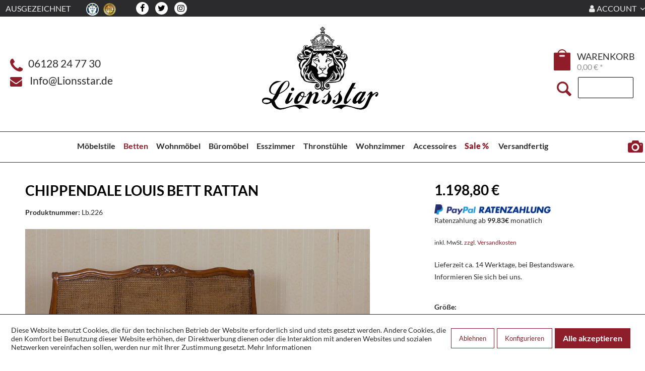

--- FILE ---
content_type: text/html; charset=UTF-8
request_url: https://www.lionsstar.de/betten/louis-betten/chippendale-louis-bett-rattan
body_size: 27520
content:
<!DOCTYPE html>
<html class="no-js" lang="de" itemscope="itemscope" itemtype="https://schema.org/WebPage">
<head>
<meta charset="utf-8"><script>window.dataLayer = window.dataLayer || [];</script><script>window.dataLayer.push({"ecommerce":{"detail":{"actionField":{"list":"Louis Betten"},"products":[{"name":"Chippendale Louis Bett Rattan","id":"4059068978222-H-101","price":"1198.8","brand":"Lionsstar","category":"Louis Betten","variant":"140 * 200 101-101-Pecan"}]},"currencyCode":"EUR"},"google_tag_params":{"ecomm_pagetype":"product","ecomm_prodid":"4059068978222-H-101"},"ecommerce_ga4":{"currency":"EUR","value":"","items":[{"item_id":"4059068978222-H-101","item_name":"Chippendale Louis Bett Rattan","item_brand":"Lionsstar","item_category":"Louis Betten","item_variant":"140 * 200 101-101-Pecan","price":"1198.8"}]},"event":"view_item"});</script><!-- WbmTagManager -->
<script>
var googleTagManagerFunction = function(w,d,s,l,i) {
    w[l]=w[l]||[];
    w[l].push({'gtm.start':new Date().getTime(),event:'gtm.js'});
    var f=d.getElementsByTagName(s)[0],j=d.createElement(s),dl=l!='dataLayer'?'&l='+l:'';
    j.async=true;
    j.src='https://www.googletagmanager.com/gtm.js?id='+i+dl+'';
    f.parentNode.insertBefore(j,f);
};

setTimeout(() => {
    googleTagManagerFunction(window,document,'script','dataLayer','GTM-M8DH3S5');
}, 3000);
</script>
<!-- End WbmTagManager -->
<meta name="author" content="" />
<meta name="robots" content="index,follow" />
<meta name="revisit-after" content="15 days" />
<meta name="keywords" content="Lb.226" />
<meta name="description" content="Louisbetten bei Lionsstar: Dieses Louis Bett im Rattan Stil, ist aus massivem Mahagoniholz gefertigt, mit handgearbeiteten Elementen." />
<meta property="og:type" content="product" />
<meta property="og:site_name" content="Lionsstar GmbH" />
<meta property="og:url" content="https://www.lionsstar.de/betten/louis-betten/chippendale-louis-bett-rattan" />
<meta property="og:title" content="Chippendale Louis Bett Rattan" />
<meta property="og:description" content="Außergewöhnlich schönes Chippendale Louis Bett Rattan.
 
Ein Möbelstück der absoluten Luxusklasse! Der optische Traum in jedem Zimmer! Die…" />
<meta property="og:image" content="https://www.lionsstar.de/media/image/5f/01/b8/9k5DbsOv0hmkva7.jpg" />
<meta property="product:brand" content="Lionsstar" />
<meta property="product:price" content="1198,80" />
<meta property="product:product_link" content="https://www.lionsstar.de/betten/louis-betten/chippendale-louis-bett-rattan" />
<meta name="twitter:card" content="product" />
<meta name="twitter:site" content="Lionsstar GmbH" />
<meta name="twitter:title" content="Chippendale Louis Bett Rattan" />
<meta name="twitter:description" content="Außergewöhnlich schönes Chippendale Louis Bett Rattan.
 
Ein Möbelstück der absoluten Luxusklasse! Der optische Traum in jedem Zimmer! Die…" />
<meta name="twitter:image" content="https://www.lionsstar.de/media/image/5f/01/b8/9k5DbsOv0hmkva7.jpg" />
<meta itemprop="copyrightHolder" content="Lionsstar GmbH" />
<meta itemprop="copyrightYear" content="2014" />
<meta itemprop="isFamilyFriendly" content="True" />
<meta itemprop="image" content="https://www.lionsstar.de/media/image/3e/3e/af/Logo.png" />
<meta name="viewport" content="width=device-width, initial-scale=1.0, maximum-scale=1.0, user-scalable=0">
<meta name="mobile-web-app-capable" content="yes">
<meta name="apple-mobile-web-app-title" content="Lionsstar GmbH">
<meta name="apple-mobile-web-app-capable" content="yes">
<meta name="apple-mobile-web-app-status-bar-style" content="default">
<link rel="apple-touch-icon-precomposed" href="/themes/Frontend/Responsive/frontend/_public/src/img/apple-touch-icon-precomposed.png">
<link rel="shortcut icon" href="https://www.lionsstar.de/media/unknown/d9/0c/f4/favicon.ico">
<meta name="msapplication-navbutton-color" content="#262729" />
<meta name="application-name" content="Lionsstar GmbH" />
<meta name="msapplication-starturl" content="https://www.lionsstar.de/" />
<meta name="msapplication-window" content="width=1024;height=768" />
<meta name="msapplication-TileImage" content="/themes/Frontend/Responsive/frontend/_public/src/img/win-tile-image.png">
<meta name="msapplication-TileColor" content="#262729">
<meta name="theme-color" content="#262729" />
<link rel="canonical" href="https://www.lionsstar.de/betten/louis-betten/chippendale-louis-bett-rattan" />
<title itemprop="name">Chippendale Louis Bett Rattan | Lionsstar GmbH</title>
<link href="/web/cache/1712263197_edfbae8dac1c090b330ee29bffe02fc8.css" media="all" rel="stylesheet" type="text/css" />
<style>img.lazy,img.lazyloading {background: url("") no-repeat 50% 50%;background-size: 20%;}</style>
</head>
<body class="
is--ctl-detail is--act-index    " ><!-- WbmTagManager (noscript) -->
<noscript><iframe src="https://www.googletagmanager.com/ns.html?id=GTM-M8DH3S5"
            height="0" width="0" style="display:none;visibility:hidden"></iframe></noscript>
<!-- End WbmTagManager (noscript) -->
<div class="page-wrap">
<noscript class="noscript-main">
<div class="alert is--warning">
<div class="alert--icon">
<i class="icon--element icon--warning"></i>
</div>
<div class="alert--content">
Um Lionsstar&#x20;GmbH in vollem Umfang nutzen zu k&ouml;nnen, empfehlen wir Ihnen Javascript in Ihrem Browser zu aktiveren.
</div>
</div>
</noscript>
<header class="header-main">
<div class="top-bar">
<div class="container block-group">
<nav class="top-bar--navigation block" role="menubar" style="font-size: 115%;">
<div class="navigation--entry is--uppercase" id="navigation--entry-ausgezeichnet" style="margin-left:-19px;">
<a class="navigation--entry" href="https://www.ekomi.de/bewertungen-lionsstar-moebeldesign.html" title="Ekomi Ausgezeichnet" rel="nofollow noopener">Ausgezeichnet</a>
<img class="is--icon" style="margin-left: 1rem;" src="https://app.trustami.com/hdSeals/56c6f50d2b5d852b748b4603.png" alt="Trustami">
<img class="is--icon" style="margin-left: 0.4rem;" src="https://www.lionsstar.de/themes/Frontend/Lionsstar/frontend/_public/img/SSL.png" alt="Lionsstar GmbH - "/>
</div>
<div class="ls--socialmedia">
<a class="ls--socialmedia__fb" target="_blank" href="https://de-de.facebook.com/pages/category/Furniture-Store/Lionsstar-M%C3%B6beldesign-GmbH-1518345138189464/" rel="nofollow noopener"><i class="fa fa-facebook" aria-hidden="true"></i></a>
<a class="ls--socialmedia__tw" href="#"><i class="fa fa-twitter" aria-hidden="true"></i></a>
<a class="ls--socialmedia__in" target="_blank" href="https://www.instagram.com/lionsstargmbh/" rel="nofollow noopener"><i class="fa fa-instagram" aria-hidden="true"></i></a>
</div>



    


    

<div class="navigation--entry entry--service has--drop-down is--right is--uppercase" role="menuitem" aria-haspopup="true" data-drop-down-menu="true" style="float: right; ">
<i class="fa fa-user"></i> Account
<ul class="service--list is--rounded" role="menu">
<li class="service--entry" role="menuitem">
<a class="service--link" href="https://www.lionsstar.de/account" title="Mein Konto" >
Mein Konto
</a>
</li>
<li class="service--entry" role="menuitem">
<a class="service--link" href="https://www.lionsstar.de/note" title="Wunschzettel" target="/note">
Wunschzettel
</a>
</li>
</ul>
</div>
</nav>
</div>
</div>
<div class="container header--navigation">
<div class="header--navigation-wrapper">
<div class="is--align-left header-lion-left">
<div class="flex-wrapper">
<div>
<i class="fa fa-phone is--lion-red" style="vertical-align: middle; font-size: 230%;"></i>
<span class="lion-head-text">&nbsp;&nbsp;06128&nbsp;24&nbsp;77&nbsp;30</span>
</div>
<div>
<i class="fa fa-envelope is--lion-red" style="vertical-align: -10%;font-size: 170%"></i>
<span class="lion-head-text">&nbsp;&nbsp;&nbsp;<a href="mailto:Info@Lionsstar.de?Subject=Anfrage%20" target="_top">Info@Lionsstar.de</a></span>
</div>
</div>
</div>
<div class="header-lion-center">
<a href="/">
<img style="width: 260px; display: inline;" src="https://www.lionsstar.de/themes/Frontend/Lionsstar/logo_center.png" alt="Lionsstar GmbH"/>
</a>
<div>
<div class="lion-head-phonenumber">
<a href="tel:+496128247730"><span class="lion-head-text"><b>&nbsp;&nbsp;06128&nbsp;24&nbsp;77&nbsp;30</b></span></a>
</div>
<div class="lion-head-phonenumber">
<a href="mailto:Info@Lionsstar.de?Subject=Anfrage%20" target="_top"><span class="lion-head-text"><b>Info@Lionsstar.de</b></span></a>
</div>
</div>
</div>
<div class="header-lion-right">
<div class="flex-wrapper">
<div class="checkout-info-wrapper">

	
		
			
			
				
					
				
			
		
	




	
		
			
				
				
					
				
			
		
	




	<span class="navigation--entry entry--cart" role="menuitem">
		<a class="btn  cart--link" style="padding: 8px 10px 0px 4px;width: 36px; height: 42px; border: none; background-color: #fff;background-image: url(https://www.lionsstar.de/themes/Frontend/Lionsstar/frontend/_public/img/ta.png); background-repeat: no-repeat; position: relative; top: 16px" href="https://www.lionsstar.de/checkout/cart" title="Warenkorb">
			
				
					
				
					
				
			

            <span style="line-height: 3rem;position: relative; top: -5px; left: 7px; " class="cart--quantity  is--hidden">0</span>

			


		</a>
		<div class="ajax-loader">&nbsp;</div>
	</span>
	<span class="wrap-checkout-content">
    	<span style="font-size: 140%; text-transform: uppercase ">Warenkorb</span>
		<br />
		<span style="font-size: 130%; color: #919191" class="cart--amount">
			0,00&nbsp;&euro; *
		</span>
	</span>




</div>
<div id="search-right">
<i class="icon--search"></i>
<form id="lion-search-form" action="/search" method="get">
<input type="search" id="search--field" name="sSearch" class="1main-search--field" autocomplete="off" autocapitalize="off" placeholder="" maxlength="30" style="">
<button type="submit" style="display: none;"></button><div class="form--ajax-loader">&nbsp;</div>
</form>
</div>
</div>
</div>
<div class="container--ajax-cart" data-collapse-cart="true" data-displayMode="offcanvas"></div>
</div>
</div>
<script type="text/javascript">
window.cookieconsent_options = {
message: 'Diese Website nutzt Cookies, um bestmögliche Funktionalität bieten zu können.',
dismiss: 'Ok, verstanden',
learnMore: 'Mehr Infos',
link: '/datenschutz',
theme: 'dark-bottom'
};
</script>
</header>
<nav class="shop--navigation block-group" style="height: 46px; float: none; margin: 0 auto;">
<ul class="navigation--list block-group" role="menubar">
<li class="navigation--entry entry--menu-left" role="menuitem">
<a class="entry--link entry--trigger btn is--icon-left" href="#offcanvas--left" data-offcanvas="true" data-offCanvasSelector=".sidebar-main">
<i class="icon--menu"></i> Menü
</a>
</li>
<li style="display:none" class="mobile--search-element" role="menuitem">
<div id="search-right">
<i class="icon--search"></i>
<form id="lion-search-form" action="/pnrsearch" method="get">
<input type="search" id="search--field" name="sSearch" class="1main-search--field" autocomplete="off" autocapitalize="off" placeholder="" maxlength="30" style="">
<button type="submit" style="display: none;"></button><div class="form--ajax-loader">&nbsp;</div>
</form>
</div>
</li>
<li style="margin-top: 7px">
<a class="cart--link" style="font-size:17px; height:2.5rem; font-weight:normal;" href="http://www.lionsstar.de/checkout/cart">
Warenkorb   <i class="icon--basket" style="padding-left: 10px; font-size: 1.25rem; margin-right: 10px; "></i>
</a>
</li>
<li class="navigation--entry entry--search" role="menuitem" data-search="true" aria-haspopup="true">
<a class="btn entry--link entry--trigger" href="#show-hide--search" title="Suche anzeigen / schließen">
<i class="icon--search"></i>
<span class="search--display">Suche</span>
</a>
</li>
</ul>
</nav>
<nav class="navigation-main">
<div class="container" data-menu-scroller="true" data-listSelector=".navigation--list.container" data-viewPortSelector=".navigation--list-wrapper">
<div class="navigation--list-wrapper">
<ul class="navigation--list container" role="menubar" itemscope="itemscope" itemtype="https://schema.org/SiteNavigationElement">
<li class="navigation--entry" role="menuitem"><a class="navigation--link" href="https://www.lionsstar.de/moebelstile" title="Möbelstile" aria-label="Möbelstile" itemprop="url"><span itemprop="name">Möbelstile</span></a></li><li class="navigation--entry is--active" role="menuitem"><a class="navigation--link is--active" href="https://www.lionsstar.de/betten" title="Betten" aria-label="Betten" itemprop="url"><span itemprop="name">Betten</span></a></li><li class="navigation--entry" role="menuitem"><a class="navigation--link" href="https://www.lionsstar.de/wohnmoebel" title="Wohnmöbel" aria-label="Wohnmöbel" itemprop="url"><span itemprop="name">Wohnmöbel</span></a></li><li class="navigation--entry" role="menuitem"><a class="navigation--link" href="https://www.lionsstar.de/bueromoebel" title="Büromöbel" aria-label="Büromöbel" itemprop="url"><span itemprop="name">Büromöbel</span></a></li><li class="navigation--entry" role="menuitem"><a class="navigation--link" href="https://www.lionsstar.de/esszimmer" title="Esszimmer" aria-label="Esszimmer" itemprop="url"><span itemprop="name">Esszimmer</span></a></li><li class="navigation--entry" role="menuitem"><a class="navigation--link" href="https://www.lionsstar.de/thronstuehle" title="Thronstühle" aria-label="Thronstühle" itemprop="url"><span itemprop="name">Thronstühle</span></a></li><li class="navigation--entry" role="menuitem"><a class="navigation--link" href="https://www.lionsstar.de/wohnzimmer" title="Wohnzimmer" aria-label="Wohnzimmer" itemprop="url"><span itemprop="name">Wohnzimmer</span></a></li><li class="navigation--entry" role="menuitem"><a class="navigation--link" href="https://www.lionsstar.de/accessoires" title="Accessoires" aria-label="Accessoires" itemprop="url"><span itemprop="name">Accessoires</span></a></li><li class="navigation--entry" role="menuitem"><a class="navigation--link" href="https://www.lionsstar.de/sale" title="Sale %" aria-label="Sale %" itemprop="url"><span itemprop="name">Sale %</span></a></li>
<li class="custom-navigation-link">
<a class="navigation--link" href="https://www.lionsstar.de/versandfertig" title="Versandfertig" aria-label="Versandfertig" itemprop="url">
<span itemprop="name">Versandfertig</span>
</a>
</li>
</ul>
<a href="/anfrage-formular" title="Anfrage Formular">Anfrage Formular</a>
</div>
<div class="advanced-menu" data-advanced-menu="true" data-hoverDelay="">
<div class="menu--container">
<div class="button-container">
<div class="button-wrapper">
<a href="https://www.lionsstar.de/moebelstile" class="button--category" title="Zur Kategorie Möbelstile">
<i class="icon--arrow-right"></i>
Zur Kategorie Möbelstile
</a>
<span class="button--close">
<i class="icon--cross"></i>
</span>
</div>
</div>
<div class="content--wrapper has--content has--teaser" style="height:300px">
<ul class="menu--list menu--level-0 columns--3" style="width: 50%;">
<li class="menu--list-item item--level-0" style="width: 100%">
<a href="https://www.lionsstar.de/moebelstile/gothic-moebel" class="menu--list-item-link" title="Gothic Möbel">Gothic Möbel</a>
</li>
<li class="menu--list-item item--level-0" style="width: 100%">
<a href="https://www.lionsstar.de/moebelstile/antik-moebel" class="menu--list-item-link" title="Antik Möbel">Antik Möbel</a>
</li>
<li class="menu--list-item item--level-0" style="width: 100%">
<a href="https://www.lionsstar.de/moebelstile/barock-moebel" class="menu--list-item-link" title="Barock Möbel">Barock Möbel</a>
</li>
<li class="menu--list-item item--level-0" style="width: 100%">
<a href="https://www.lionsstar.de/moebelstile/landhausstil" class="menu--list-item-link" title="Landhausstil">Landhausstil</a>
</li>
<li class="menu--list-item item--level-0" style="width: 100%">
<a href="https://www.lionsstar.de/moebelstile/kolonialstil" class="menu--list-item-link" title="Kolonialstil">Kolonialstil</a>
</li>
<li class="menu--list-item item--level-0" style="width: 100%">
<a href="https://www.lionsstar.de/moebelstile/designermoebel" class="menu--list-item-link" title="Designermöbel">Designermöbel</a>
</li>
</ul>
<div class="menu--delimiter" style="right: 50%;"></div>
<div class="menu--teaser" style="width: 50%;">
<a href="https://www.lionsstar.de/moebelstile" title="Zur Kategorie Möbelstile" class="teaser--image" style="background-image: url(https://www.lionsstar.de/media/image/d8/4e/fb/moebelstile.png);"></a>
<div class="teaser--headline">Sie finden unterschiedlichste Möbelstile bei uns.</div>
<div class="teaser--text">
Möbelstile   durchliefen in den letzten Jahrzenten und Jahrhunderten verschiedene Entwicklungen mit den jeweiligen Einflüssen ihrer Zeit. Kulturelle, soziale und technologische Werte spiegelten den Einfluss der Elemente im jeweiligen...
<a class="teaser--text-link" href="https://www.lionsstar.de/moebelstile" title="mehr erfahren">
mehr erfahren
</a>
</div>
</div>
</div>
</div>
<div class="menu--container">
<div class="button-container">
<div class="button-wrapper">
<a href="https://www.lionsstar.de/betten" class="button--category" title="Zur Kategorie Betten">
<i class="icon--arrow-right"></i>
Zur Kategorie Betten
</a>
<span class="button--close">
<i class="icon--cross"></i>
</span>
</div>
</div>
<div class="content--wrapper has--content has--teaser" style="height:300px">
<ul class="menu--list menu--level-0 columns--3" style="width: 50%;">
<li class="menu--list-item item--level-0" style="width: 100%">
<a href="https://www.lionsstar.de/betten/rokoko-betten" class="menu--list-item-link" title="Rokoko Betten">Rokoko Betten</a>
</li>
<li class="menu--list-item item--level-0" style="width: 100%">
<a href="https://www.lionsstar.de/betten/himmelbetten" class="menu--list-item-link" title="Himmelbetten">Himmelbetten</a>
</li>
<li class="menu--list-item item--level-0" style="width: 100%">
<a href="https://www.lionsstar.de/betten/empire-betten" class="menu--list-item-link" title="Empire Betten">Empire Betten</a>
</li>
<li class="menu--list-item item--level-0" style="width: 100%">
<a href="https://www.lionsstar.de/betten/barock-betten" class="menu--list-item-link" title="Barock Betten">Barock Betten</a>
</li>
<li class="menu--list-item item--level-0" style="width: 100%">
<a href="https://www.lionsstar.de/betten/louis-betten" class="menu--list-item-link" title="Louis Betten">Louis Betten</a>
</li>
<li class="menu--list-item item--level-0" style="width: 100%">
<a href="https://www.lionsstar.de/betten/teak-betten" class="menu--list-item-link" title="Teak Betten">Teak Betten</a>
</li>
<li class="menu--list-item item--level-0" style="width: 100%">
<a href="https://www.lionsstar.de/betten/luxusbetten" class="menu--list-item-link" title="Luxusbetten">Luxusbetten</a>
</li>
<li class="menu--list-item item--level-0" style="width: 100%">
<a href="https://www.lionsstar.de/betten/matratzen" class="menu--list-item-link" title="Matratzen">Matratzen</a>
</li>
<li class="menu--list-item item--level-0" style="width: 100%">
<a href="https://www.lionsstar.de/betten/nachttische" class="menu--list-item-link" title="Nachttische">Nachttische</a>
</li>
</ul>
<div class="menu--delimiter" style="right: 50%;"></div>
<div class="menu--teaser" style="width: 50%;">
<a href="https://www.lionsstar.de/betten" title="Zur Kategorie Betten" class="teaser--image" style="background-image: url(https://www.lionsstar.de/media/image/66/d5/99/Luxusbetten-minw3zAEnu0zFAIS_1500x7005QU1LMrhehmhD.jpg);"></a>
<div class="teaser--headline">für einen komfortablen Rückzugsort in Perfektion.</div>
<div class="teaser--text">
Ein jener Rückzugsort im Zuhause ist meistens das Schlafzimmer. Dort kommen wir nach einem langen Tag zur Ruhe und fallen in unseren Betten in den Schlaf. Im Schlafzimmer bildet immer das Bett das Zentrum des Raumes, da es das größte Möbelstück...
<a class="teaser--text-link" href="https://www.lionsstar.de/betten" title="mehr erfahren">
mehr erfahren
</a>
</div>
</div>
</div>
</div>
<div class="menu--container">
<div class="button-container">
<div class="button-wrapper">
<a href="https://www.lionsstar.de/wohnmoebel" class="button--category" title="Zur Kategorie Wohnmöbel">
<i class="icon--arrow-right"></i>
Zur Kategorie Wohnmöbel
</a>
<span class="button--close">
<i class="icon--cross"></i>
</span>
</div>
</div>
<div class="content--wrapper has--content has--teaser" style="height:300px">
<ul class="menu--list menu--level-0 columns--3" style="width: 50%;">
<li class="menu--list-item item--level-0" style="width: 100%">
<a href="https://www.lionsstar.de/wohnmoebel/anrichten" class="menu--list-item-link" title="Anrichten">Anrichten</a>
</li>
<li class="menu--list-item item--level-0" style="width: 100%">
<a href="https://www.lionsstar.de/wohnmoebel/baenke" class="menu--list-item-link" title="Bänke">Bänke</a>
</li>
<li class="menu--list-item item--level-0" style="width: 100%">
<a href="https://www.lionsstar.de/wohnmoebel/recamieren" class="menu--list-item-link" title="Recamieren">Recamieren</a>
</li>
<li class="menu--list-item item--level-0" style="width: 100%">
<a href="https://www.lionsstar.de/wohnmoebel/couchtische" class="menu--list-item-link" title="Couchtische">Couchtische</a>
</li>
<li class="menu--list-item item--level-0" style="width: 100%">
<a href="https://www.lionsstar.de/wohnmoebel/fernsehtische" class="menu--list-item-link" title="Fernsehtische">Fernsehtische</a>
</li>
<li class="menu--list-item item--level-0" style="width: 100%">
<a href="https://www.lionsstar.de/wohnmoebel/kommoden" class="menu--list-item-link" title="Kommoden">Kommoden</a>
</li>
<li class="menu--list-item item--level-0" style="width: 100%">
<a href="https://www.lionsstar.de/wohnmoebel/schraenke" class="menu--list-item-link" title="Schränke">Schränke</a>
</li>
<li class="menu--list-item item--level-0" style="width: 100%">
<a href="https://www.lionsstar.de/wohnmoebel/spiegelkommoden" class="menu--list-item-link" title="Spiegelkommoden">Spiegelkommoden</a>
</li>
</ul>
<div class="menu--delimiter" style="right: 50%;"></div>
<div class="menu--teaser" style="width: 50%;">
<a href="https://www.lionsstar.de/wohnmoebel" title="Zur Kategorie Wohnmöbel" class="teaser--image" style="background-image: url(https://www.lionsstar.de/media/image/a5/0d/3c/kommodenvitrweissgold_1500x700ILuXl1stEQ2Mc.jpg);"></a>
<div class="teaser--headline">Handgefertigt aus ausgewählten Hölzern – Entdecken Sie Ihr nächstes Wohn-Highlight!</div>
<div class="teaser--text">
Sie suchen ein besonders Möbelstück, das sich nicht nur durch hohe Qualität, sondern auch durch ein exklusives Design auszeichnet? Dann werden Sie bei Lionsstar fündig. In unserem Sortiment erwarten Sie handgefertigte Möbelstücke aus Massivholz,...
<a class="teaser--text-link" href="https://www.lionsstar.de/wohnmoebel" title="mehr erfahren">
mehr erfahren
</a>
</div>
</div>
</div>
</div>
<div class="menu--container">
<div class="button-container">
<div class="button-wrapper">
<a href="https://www.lionsstar.de/bueromoebel" class="button--category" title="Zur Kategorie Büromöbel">
<i class="icon--arrow-right"></i>
Zur Kategorie Büromöbel
</a>
<span class="button--close">
<i class="icon--cross"></i>
</span>
</div>
</div>
<div class="content--wrapper has--content has--teaser" style="height:300px">
<ul class="menu--list menu--level-0 columns--3" style="width: 50%;">
<li class="menu--list-item item--level-0" style="width: 100%">
<a href="https://www.lionsstar.de/bueromoebel/aktenkommoden" class="menu--list-item-link" title="Aktenkommoden">Aktenkommoden</a>
</li>
<li class="menu--list-item item--level-0" style="width: 100%">
<a href="https://www.lionsstar.de/bueromoebel/buecherregal" class="menu--list-item-link" title="Bücherregal">Bücherregal</a>
</li>
<li class="menu--list-item item--level-0" style="width: 100%">
<a href="https://www.lionsstar.de/bueromoebel/bueroschraenke" class="menu--list-item-link" title="Büroschränke">Büroschränke</a>
</li>
<li class="menu--list-item item--level-0" style="width: 100%">
<a href="https://www.lionsstar.de/bueromoebel/schreibtische" class="menu--list-item-link" title="Schreibtische">Schreibtische</a>
</li>
<li class="menu--list-item item--level-0" style="width: 100%">
<a href="https://www.lionsstar.de/bueromoebel/schreibtischstuehle" class="menu--list-item-link" title="Schreibtischstühle">Schreibtischstühle</a>
</li>
<li class="menu--list-item item--level-0" style="width: 100%">
<a href="https://www.lionsstar.de/bueromoebel/sekretaer" class="menu--list-item-link" title="Sekretär">Sekretär</a>
</li>
</ul>
<div class="menu--delimiter" style="right: 50%;"></div>
<div class="menu--teaser" style="width: 50%;">
<a href="https://www.lionsstar.de/bueromoebel" title="Zur Kategorie Büromöbel" class="teaser--image" style="background-image: url(https://www.lionsstar.de/media/image/4a/06/bd/Presidenten-Schreibtisch-1.jpg);"></a>
<div class="teaser--headline">von Lionsstar schaffen einen stilvollen Arbeitsplatz.</div>
<div class="teaser--text">
Repräsentativer Empfangsort und ruhiger Arbeitsplatz: Ein Büro erfüllt mehrere Aufgaben und so müssen auch die  Büromöbel  selbst den Spagat zwischen Funktionalität und Stil meistern.
Machen Sie aus Ihrem Büro etwas Besonderes und setzen Sie...
<a class="teaser--text-link" href="https://www.lionsstar.de/bueromoebel" title="mehr erfahren">
mehr erfahren
</a>
</div>
</div>
</div>
</div>
<div class="menu--container">
<div class="button-container">
<div class="button-wrapper">
<a href="https://www.lionsstar.de/esszimmer" class="button--category" title="Zur Kategorie Esszimmer">
<i class="icon--arrow-right"></i>
Zur Kategorie Esszimmer
</a>
<span class="button--close">
<i class="icon--cross"></i>
</span>
</div>
</div>
<div class="content--wrapper has--content has--teaser" style="height:300px">
<ul class="menu--list menu--level-0 columns--3" style="width: 50%;">
<li class="menu--list-item item--level-0" style="width: 100%">
<a href="https://www.lionsstar.de/esszimmer/designer-stuehle" class="menu--list-item-link" title="Designer Stühle">Designer Stühle</a>
</li>
<li class="menu--list-item item--level-0" style="width: 100%">
<a href="https://www.lionsstar.de/esszimmer/designer-esstische" class="menu--list-item-link" title="Designer Esstische">Designer Esstische</a>
</li>
<li class="menu--list-item item--level-0" style="width: 100%">
<a href="https://www.lionsstar.de/esszimmer/esstische" class="menu--list-item-link" title="Esstische">Esstische</a>
</li>
<li class="menu--list-item item--level-0" style="width: 100%">
<a href="https://www.lionsstar.de/esszimmer/esstischset" class="menu--list-item-link" title="Esstischset">Esstischset</a>
</li>
<li class="menu--list-item item--level-0" style="width: 100%">
<a href="https://www.lionsstar.de/esszimmer/stuehle-mit-lehne" class="menu--list-item-link" title="Stühle mit Lehne">Stühle mit Lehne</a>
</li>
<li class="menu--list-item item--level-0" style="width: 100%">
<a href="https://www.lionsstar.de/esszimmer/vitrinen" class="menu--list-item-link" title="Vitrinen">Vitrinen</a>
</li>
<li class="menu--list-item item--level-0" style="width: 100%">
<a href="https://www.lionsstar.de/esszimmer/designer-esstisch-set" class="menu--list-item-link" title="Designer Esstisch Set">Designer Esstisch Set</a>
</li>
<li class="menu--list-item item--level-0" style="width: 100%">
<a href="https://www.lionsstar.de/esszimmer/stuehle-ohne-lehne" class="menu--list-item-link" title="Stühle ohne Lehne">Stühle ohne Lehne</a>
</li>
</ul>
<div class="menu--delimiter" style="right: 50%;"></div>
<div class="menu--teaser" style="width: 50%;">
<a href="https://www.lionsstar.de/esszimmer" title="Zur Kategorie Esszimmer" class="teaser--image" style="background-image: url(https://www.lionsstar.de/media/image/2c/77/bd/106_0-min_1500x700.jpg);"></a>
<div class="teaser--headline">Mit Lionsstar wird Ihr Esszimmer zum Luxus Design-Highlight!</div>
<div class="teaser--text">
Hochwertiges Design und handgemachte Qualität: Mit einem  Esszimmer  aus unserem Sortiment entsteht ein Raum, der Ihre Gäste auf den ersten Blick überzeugt. Repräsentativ und dabei stets komfortabel sind unsere Tische, Stühle und Vitrinen eine...
<a class="teaser--text-link" href="https://www.lionsstar.de/esszimmer" title="mehr erfahren">
mehr erfahren
</a>
</div>
</div>
</div>
</div>
<div class="menu--container">
<div class="button-container">
<div class="button-wrapper">
<a href="https://www.lionsstar.de/thronstuehle" class="button--category" title="Zur Kategorie Thronstühle">
<i class="icon--arrow-right"></i>
Zur Kategorie Thronstühle
</a>
<span class="button--close">
<i class="icon--cross"></i>
</span>
</div>
</div>
<div class="content--wrapper has--content has--teaser" style="height:300px">
<ul class="menu--list menu--level-0 columns--3" style="width: 50%;">
<li class="menu--list-item item--level-0" style="width: 100%">
<a href="https://www.lionsstar.de/thronstuehle/king-chair" class="menu--list-item-link" title="King Chair">King Chair</a>
</li>
<li class="menu--list-item item--level-0" style="width: 100%">
<a href="https://www.lionsstar.de/thronstuehle/thronstuhl" class="menu--list-item-link" title="Thronstuhl">Thronstuhl</a>
</li>
<li class="menu--list-item item--level-0" style="width: 100%">
<a href="https://www.lionsstar.de/thronstuehle/thronstuhl-loewe" class="menu--list-item-link" title="Thronstuhl Löwe">Thronstuhl Löwe</a>
</li>
<li class="menu--list-item item--level-0" style="width: 100%">
<a href="https://www.lionsstar.de/thronstuehle/thronstuhl-sphinx" class="menu--list-item-link" title="Thronstuhl Sphinx">Thronstuhl Sphinx</a>
</li>
<li class="menu--list-item item--level-0" style="width: 100%">
<a href="https://www.lionsstar.de/thronstuehle/thronstuhl-totenkopf" class="menu--list-item-link" title="Thronstuhl Totenkopf">Thronstuhl Totenkopf</a>
</li>
</ul>
<div class="menu--delimiter" style="right: 50%;"></div>
<div class="menu--teaser" style="width: 50%;">
<a href="https://www.lionsstar.de/thronstuehle" title="Zur Kategorie Thronstühle" class="teaser--image" style="background-image: url(https://www.lionsstar.de/media/image/08/47/5f/Thron-Massivholz-Skull-Silber-5-min07eamABb2Wy5L.jpg);"></a>
<div class="teaser--headline">für ein royales Erlebnis der Extraklasse in Ihrer Inneneinrichtung. Nur bei Lionsstar!</div>
<div class="teaser--text">
Thronstühle   sind spezielle Stühle, die traditionell von Herrschern, Monarchen oder hochrangigen Würdenträgern als Sitzgelegenheit während Zeremonien, Empfängen oder anderen bedeutsamen Anlässen verwendet wurden. Ein   Thronstuhl   ist somit...
<a class="teaser--text-link" href="https://www.lionsstar.de/thronstuehle" title="mehr erfahren">
mehr erfahren
</a>
</div>
</div>
</div>
</div>
<div class="menu--container">
<div class="button-container">
<div class="button-wrapper">
<a href="https://www.lionsstar.de/wohnzimmer" class="button--category" title="Zur Kategorie Wohnzimmer">
<i class="icon--arrow-right"></i>
Zur Kategorie Wohnzimmer
</a>
<span class="button--close">
<i class="icon--cross"></i>
</span>
</div>
</div>
<div class="content--wrapper has--content has--teaser" style="height:300px">
<ul class="menu--list menu--level-0 columns--3" style="width: 50%;">
<li class="menu--list-item item--level-0" style="width: 100%">
<a href="https://www.lionsstar.de/wohnzimmer/wohnlandschaft" class="menu--list-item-link" title="Wohnlandschaft">Wohnlandschaft</a>
</li>
<li class="menu--list-item item--level-0" style="width: 100%">
<a href="https://www.lionsstar.de/wohnzimmer/barock-sofa-set" class="menu--list-item-link" title="Barock Sofa Set">Barock Sofa Set</a>
</li>
<li class="menu--list-item item--level-0" style="width: 100%">
<a href="https://www.lionsstar.de/wohnzimmer/barock-sofas" class="menu--list-item-link" title="Barock Sofas">Barock Sofas</a>
</li>
<li class="menu--list-item item--level-0" style="width: 100%">
<a href="https://www.lionsstar.de/wohnzimmer/beistelltisch" class="menu--list-item-link" title="Beistelltisch">Beistelltisch</a>
</li>
<li class="menu--list-item item--level-0" style="width: 100%">
<a href="https://www.lionsstar.de/wohnzimmer/designer-luxus-sofas" class="menu--list-item-link" title="Designer Luxus Sofas">Designer Luxus Sofas</a>
</li>
<li class="menu--list-item item--level-0" style="width: 100%">
<a href="https://www.lionsstar.de/wohnzimmer/luxus-sofas-rund" class="menu--list-item-link" title="Luxus Sofas Rund">Luxus Sofas Rund</a>
</li>
<li class="menu--list-item item--level-0" style="width: 100%">
<a href="https://www.lionsstar.de/wohnzimmer/ohrensessel-leder" class="menu--list-item-link" title="Ohrensessel Leder">Ohrensessel Leder</a>
</li>
<li class="menu--list-item item--level-0" style="width: 100%">
<a href="https://www.lionsstar.de/wohnzimmer/sessel" class="menu--list-item-link" title="Sessel">Sessel</a>
</li>
</ul>
<div class="menu--delimiter" style="right: 50%;"></div>
<div class="menu--teaser" style="width: 50%;">
<a href="https://www.lionsstar.de/wohnzimmer" title="Zur Kategorie Wohnzimmer" class="teaser--image" style="background-image: url(https://www.lionsstar.de/media/image/1b/f1/f7/M-belstile.png);"></a>
<div class="teaser--headline">Das Zentrum jedes Zuhauses stilvoll einrichten: finden Sie handgefertigte Luxus Möbel exklusiv bei Lionsstar!</div>
<div class="teaser--text">
In den meisten Haushalten ist das Wohnzimmer ein Ort des Mittelpunktes für das gesamte Familienleben. Die entsprechende Einrichtung spielt in diesem Fall eine sehr große Rolle. Wir von Lionsstar bieten Ihnen eine besonders große Auswahl an...
<a class="teaser--text-link" href="https://www.lionsstar.de/wohnzimmer" title="mehr erfahren">
mehr erfahren
</a>
</div>
</div>
</div>
</div>
<div class="menu--container">
<div class="button-container">
<div class="button-wrapper">
<a href="https://www.lionsstar.de/accessoires" class="button--category" title="Zur Kategorie Accessoires">
<i class="icon--arrow-right"></i>
Zur Kategorie Accessoires
</a>
<span class="button--close">
<i class="icon--cross"></i>
</span>
</div>
</div>
<div class="content--wrapper has--content has--teaser" style="height:300px">
<ul class="menu--list menu--level-0 columns--3" style="width: 50%;">
<li class="menu--list-item item--level-0" style="width: 100%">
<a href="https://www.lionsstar.de/accessoires/bilderrahmen" class="menu--list-item-link" title="Bilderrahmen">Bilderrahmen</a>
</li>
<li class="menu--list-item item--level-0" style="width: 100%">
<a href="https://www.lionsstar.de/accessoires/kamine" class="menu--list-item-link" title="Kamine">Kamine</a>
</li>
<li class="menu--list-item item--level-0" style="width: 100%">
<a href="https://www.lionsstar.de/accessoires/spiegelfliesen" class="menu--list-item-link" title="Spiegelfliesen">Spiegelfliesen</a>
</li>
<li class="menu--list-item item--level-0" style="width: 100%">
<a href="https://www.lionsstar.de/accessoires/lampen" class="menu--list-item-link" title="Lampen">Lampen</a>
</li>
<li class="menu--list-item item--level-0" style="width: 100%">
<a href="https://www.lionsstar.de/accessoires/baldachin" class="menu--list-item-link" title="Baldachin">Baldachin</a>
</li>
<li class="menu--list-item item--level-0" style="width: 100%">
<a href="https://www.lionsstar.de/accessoires/spiegel" class="menu--list-item-link" title="Spiegel">Spiegel</a>
</li>
<li class="menu--list-item item--level-0" style="width: 100%">
<a href="https://www.lionsstar.de/accessoires/saeulen" class="menu--list-item-link" title="Säulen">Säulen</a>
</li>
<li class="menu--list-item item--level-0" style="width: 100%">
<a href="https://www.lionsstar.de/accessoires/uhren" class="menu--list-item-link" title="Uhren">Uhren</a>
</li>
</ul>
<div class="menu--delimiter" style="right: 50%;"></div>
<div class="menu--teaser" style="width: 50%;">
<a href="https://www.lionsstar.de/accessoires" title="Zur Kategorie Accessoires" class="teaser--image" style="background-image: url(https://www.lionsstar.de/media/image/61/21/85/r4.jpg);"></a>
<div class="teaser--headline">machen das Interieur perfekt. Finden Sie viele auserlesene, edle Accessoires bei Lionsstar.</div>
<div class="teaser--text">
Accessoires   spielen in der Gestaltung der Wohnräume eine große Rolle, da sie den Räumlichkeiten Charakter und Wohnlichkeit verleihen. Auch die individuelle Persönlichkeit der Bewohner lässt sich mit Hilfe von   Accessoires   zum Ausdruck...
<a class="teaser--text-link" href="https://www.lionsstar.de/accessoires" title="mehr erfahren">
mehr erfahren
</a>
</div>
</div>
</div>
</div>
<div class="menu--container">
<div class="button-container">
<div class="button-wrapper">
<a href="https://www.lionsstar.de/sale" class="button--category" title="Zur Kategorie Sale %">
<i class="icon--arrow-right"></i>
Zur Kategorie Sale %
</a>
<span class="button--close">
<i class="icon--cross"></i>
</span>
</div>
</div>
<div class="content--wrapper has--content has--teaser" style="height:300px">
<ul class="menu--list menu--level-0 columns--3" style="width: 50%;">
<li class="menu--list-item item--level-0" style="width: 100%">
<a href="https://www.lionsstar.de/sale/kombirabatt" class="menu--list-item-link" title="Kombirabatt">Kombirabatt</a>
</li>
<li class="menu--list-item item--level-0" style="width: 100%">
<a href="https://www.lionsstar.de/sale/angebote" class="menu--list-item-link" title="Angebote">Angebote</a>
</li>
</ul>
<div class="menu--delimiter" style="right: 50%;"></div>
<div class="menu--teaser" style="width: 50%;">
<a href="https://www.lionsstar.de/sale" title="Zur Kategorie Sale %" class="teaser--image" style="background-image: url(https://www.lionsstar.de/media/image/4d/6e/86/KW03-L-Einstieg-Sale-01.jpg);"></a>
<div class="teaser--headline">Angebote hier bei Lionsstar, Sie finden bei uns Produkte im Angebot:</div>
</div>
</div>
</div>
</div>
</div>
</nav>
<script type="text/javascript">
(function(){
eKomiIntegrationConfig = new Array(
{certId:'88E5F9F3F6372B9'}
);
if(typeof eKomiIntegrationConfig != "undefined"){for(var eKomiIntegrationLoop=0;eKomiIntegrationLoop<eKomiIntegrationConfig.length;eKomiIntegrationLoop++){
var eKomiIntegrationContainer = document.createElement('script');
eKomiIntegrationContainer.type = 'text/javascript'; eKomiIntegrationContainer.defer = true;
eKomiIntegrationContainer.src = (document.location.protocol=='https:'?'https:':'http:') +"//connect.ekomi.de/integration_1480085862/" + eKomiIntegrationConfig[eKomiIntegrationLoop].certId + ".js";
document.getElementsByTagName("head")[0].appendChild(eKomiIntegrationContainer);
}}else{if('console' in window){ console.error('connectEkomiIntegration - Cannot read eKomiIntegrationConfig'); }}
})();
</script>
<section class="content-main container block-group">
<nav class="content--breadcrumb block">
<ul class="breadcrumb--list" role="menu" itemscope itemtype="https://schema.org/BreadcrumbList">
<li role="menuitem" class="breadcrumb--entry" itemprop="itemListElement" itemscope itemtype="https://schema.org/ListItem">
<a class="breadcrumb--link" href="https://www.lionsstar.de/betten" title="Betten" itemprop="item">
<link itemprop="url" href="https://www.lionsstar.de/betten" />
<span class="breadcrumb--title" itemprop="name">Betten</span>
</a>
<meta itemprop="position" content="0" />
</li>
<li role="none" class="breadcrumb--separator">
<i class="icon--arrow-right"></i>
</li>
<li role="menuitem" class="breadcrumb--entry is--active" itemprop="itemListElement" itemscope itemtype="https://schema.org/ListItem">
<a class="breadcrumb--link" href="https://www.lionsstar.de/betten/louis-betten" title="Louis Betten" itemprop="item">
<link itemprop="url" href="https://www.lionsstar.de/betten/louis-betten" />
<span class="breadcrumb--title" itemprop="name">Louis Betten</span>
</a>
<meta itemprop="position" content="1" />
</li>
</ul>
</nav>
<div class="content-main--inner">
<div id='cookie-consent' class='off-canvas is--left block-transition' data-cookie-consent-manager='true'>
<div class='cookie-consent--header cookie-consent--close'>
Cookie-Einstellungen
<i class="icon--arrow-right"></i>
</div>
<div class='cookie-consent--description'>
Diese Website benutzt Cookies, die für den technischen Betrieb der Website erforderlich sind und stets gesetzt werden. Andere Cookies, die den Komfort bei Benutzung dieser Website erhöhen, der Direktwerbung dienen oder die Interaktion mit anderen Websites und sozialen Netzwerken vereinfachen sollen, werden nur mit Ihrer Zustimmung gesetzt.
</div>
<div class='cookie-consent--configuration'>
<div class='cookie-consent--configuration-header'>
<div class='cookie-consent--configuration-header-text'>Konfiguration</div>
</div>
<div class='cookie-consent--configuration-main'>
<div class='cookie-consent--group'>
<input type="hidden" class="cookie-consent--group-name" value="technical" />
<label class="cookie-consent--group-state cookie-consent--state-input cookie-consent--required">
<input type="checkbox" name="technical-state" class="cookie-consent--group-state-input" disabled="disabled" checked="checked"/>
<span class="cookie-consent--state-input-element"></span>
</label>
<div class='cookie-consent--group-title' data-collapse-panel='true' data-contentSiblingSelector=".cookie-consent--group-container">
<div class="cookie-consent--group-title-label cookie-consent--state-label">
Technisch erforderlich
</div>
<span class="cookie-consent--group-arrow is-icon--right">
<i class="icon--arrow-right"></i>
</span>
</div>
<div class='cookie-consent--group-container'>
<div class='cookie-consent--group-description'>
Diese Cookies sind für die Grundfunktionen des Shops notwendig.
</div>
<div class='cookie-consent--cookies-container'>
<div class='cookie-consent--cookie'>
<input type="hidden" class="cookie-consent--cookie-name" value="cookieDeclined" />
<label class="cookie-consent--cookie-state cookie-consent--state-input cookie-consent--required">
<input type="checkbox" name="cookieDeclined-state" class="cookie-consent--cookie-state-input" disabled="disabled" checked="checked" />
<span class="cookie-consent--state-input-element"></span>
</label>
<div class='cookie--label cookie-consent--state-label'>
"Alle Cookies ablehnen" Cookie
</div>
</div>
<div class='cookie-consent--cookie'>
<input type="hidden" class="cookie-consent--cookie-name" value="allowCookie" />
<label class="cookie-consent--cookie-state cookie-consent--state-input cookie-consent--required">
<input type="checkbox" name="allowCookie-state" class="cookie-consent--cookie-state-input" disabled="disabled" checked="checked" />
<span class="cookie-consent--state-input-element"></span>
</label>
<div class='cookie--label cookie-consent--state-label'>
"Alle Cookies annehmen" Cookie
</div>
</div>
<div class='cookie-consent--cookie'>
<input type="hidden" class="cookie-consent--cookie-name" value="shop" />
<label class="cookie-consent--cookie-state cookie-consent--state-input cookie-consent--required">
<input type="checkbox" name="shop-state" class="cookie-consent--cookie-state-input" disabled="disabled" checked="checked" />
<span class="cookie-consent--state-input-element"></span>
</label>
<div class='cookie--label cookie-consent--state-label'>
Ausgewählter Shop
</div>
</div>
<div class='cookie-consent--cookie'>
<input type="hidden" class="cookie-consent--cookie-name" value="csrf_token" />
<label class="cookie-consent--cookie-state cookie-consent--state-input cookie-consent--required">
<input type="checkbox" name="csrf_token-state" class="cookie-consent--cookie-state-input" disabled="disabled" checked="checked" />
<span class="cookie-consent--state-input-element"></span>
</label>
<div class='cookie--label cookie-consent--state-label'>
CSRF-Token
</div>
</div>
<div class='cookie-consent--cookie'>
<input type="hidden" class="cookie-consent--cookie-name" value="cookiePreferences" />
<label class="cookie-consent--cookie-state cookie-consent--state-input cookie-consent--required">
<input type="checkbox" name="cookiePreferences-state" class="cookie-consent--cookie-state-input" disabled="disabled" checked="checked" />
<span class="cookie-consent--state-input-element"></span>
</label>
<div class='cookie--label cookie-consent--state-label'>
Cookie-Einstellungen
</div>
</div>
<div class='cookie-consent--cookie'>
<input type="hidden" class="cookie-consent--cookie-name" value="x-cache-context-hash" />
<label class="cookie-consent--cookie-state cookie-consent--state-input cookie-consent--required">
<input type="checkbox" name="x-cache-context-hash-state" class="cookie-consent--cookie-state-input" disabled="disabled" checked="checked" />
<span class="cookie-consent--state-input-element"></span>
</label>
<div class='cookie--label cookie-consent--state-label'>
Individuelle Preise
</div>
</div>
<div class='cookie-consent--cookie'>
<input type="hidden" class="cookie-consent--cookie-name" value="nocache" />
<label class="cookie-consent--cookie-state cookie-consent--state-input cookie-consent--required">
<input type="checkbox" name="nocache-state" class="cookie-consent--cookie-state-input" disabled="disabled" checked="checked" />
<span class="cookie-consent--state-input-element"></span>
</label>
<div class='cookie--label cookie-consent--state-label'>
Kundenspezifisches Caching
</div>
</div>
<div class='cookie-consent--cookie'>
<input type="hidden" class="cookie-consent--cookie-name" value="paypal-cookies" />
<label class="cookie-consent--cookie-state cookie-consent--state-input cookie-consent--required">
<input type="checkbox" name="paypal-cookies-state" class="cookie-consent--cookie-state-input" disabled="disabled" checked="checked" />
<span class="cookie-consent--state-input-element"></span>
</label>
<div class='cookie--label cookie-consent--state-label'>
PayPal-Zahlungen
</div>
</div>
<div class='cookie-consent--cookie'>
<input type="hidden" class="cookie-consent--cookie-name" value="session" />
<label class="cookie-consent--cookie-state cookie-consent--state-input cookie-consent--required">
<input type="checkbox" name="session-state" class="cookie-consent--cookie-state-input" disabled="disabled" checked="checked" />
<span class="cookie-consent--state-input-element"></span>
</label>
<div class='cookie--label cookie-consent--state-label'>
Session
</div>
</div>
<div class='cookie-consent--cookie'>
<input type="hidden" class="cookie-consent--cookie-name" value="currency" />
<label class="cookie-consent--cookie-state cookie-consent--state-input cookie-consent--required">
<input type="checkbox" name="currency-state" class="cookie-consent--cookie-state-input" disabled="disabled" checked="checked" />
<span class="cookie-consent--state-input-element"></span>
</label>
<div class='cookie--label cookie-consent--state-label'>
Währungswechsel
</div>
</div>
</div>
</div>
</div>
<div class='cookie-consent--group'>
<input type="hidden" class="cookie-consent--group-name" value="comfort" />
<label class="cookie-consent--group-state cookie-consent--state-input">
<input type="checkbox" name="comfort-state" class="cookie-consent--group-state-input"/>
<span class="cookie-consent--state-input-element"></span>
</label>
<div class='cookie-consent--group-title' data-collapse-panel='true' data-contentSiblingSelector=".cookie-consent--group-container">
<div class="cookie-consent--group-title-label cookie-consent--state-label">
Komfortfunktionen
</div>
<span class="cookie-consent--group-arrow is-icon--right">
<i class="icon--arrow-right"></i>
</span>
</div>
<div class='cookie-consent--group-container'>
<div class='cookie-consent--group-description'>
Diese Cookies werden genutzt um das Einkaufserlebnis noch ansprechender zu gestalten, beispielsweise für die Wiedererkennung des Besuchers.
</div>
<div class='cookie-consent--cookies-container'>
<div class='cookie-consent--cookie'>
<input type="hidden" class="cookie-consent--cookie-name" value="acrisCookie" />
<label class="cookie-consent--cookie-state cookie-consent--state-input">
<input type="checkbox" name="acrisCookie-state" class="cookie-consent--cookie-state-input" />
<span class="cookie-consent--state-input-element"></span>
</label>
<div class='cookie--label cookie-consent--state-label'>
Matches only with "acrisCookie"
</div>
</div>
<div class='cookie-consent--cookie'>
<input type="hidden" class="cookie-consent--cookie-name" value="sUniqueID" />
<label class="cookie-consent--cookie-state cookie-consent--state-input">
<input type="checkbox" name="sUniqueID-state" class="cookie-consent--cookie-state-input" />
<span class="cookie-consent--state-input-element"></span>
</label>
<div class='cookie--label cookie-consent--state-label'>
Merkzettel
</div>
</div>
</div>
</div>
</div>
<div class='cookie-consent--group'>
<input type="hidden" class="cookie-consent--group-name" value="statistics" />
<label class="cookie-consent--group-state cookie-consent--state-input">
<input type="checkbox" name="statistics-state" class="cookie-consent--group-state-input"/>
<span class="cookie-consent--state-input-element"></span>
</label>
<div class='cookie-consent--group-title' data-collapse-panel='true' data-contentSiblingSelector=".cookie-consent--group-container">
<div class="cookie-consent--group-title-label cookie-consent--state-label">
Statistik & Tracking
</div>
<span class="cookie-consent--group-arrow is-icon--right">
<i class="icon--arrow-right"></i>
</span>
</div>
<div class='cookie-consent--group-container'>
<div class='cookie-consent--cookies-container'>
<div class='cookie-consent--cookie'>
<input type="hidden" class="cookie-consent--cookie-name" value="x-ua-device" />
<label class="cookie-consent--cookie-state cookie-consent--state-input">
<input type="checkbox" name="x-ua-device-state" class="cookie-consent--cookie-state-input" />
<span class="cookie-consent--state-input-element"></span>
</label>
<div class='cookie--label cookie-consent--state-label'>
Endgeräteerkennung
</div>
</div>
<div class='cookie-consent--cookie'>
<input type="hidden" class="cookie-consent--cookie-name" value="partner" />
<label class="cookie-consent--cookie-state cookie-consent--state-input">
<input type="checkbox" name="partner-state" class="cookie-consent--cookie-state-input" />
<span class="cookie-consent--state-input-element"></span>
</label>
<div class='cookie--label cookie-consent--state-label'>
Partnerprogramm
</div>
</div>
</div>
</div>
</div>
</div>
</div>
<div class="cookie-consent--save">
<input class="cookie-consent--save-button btn is--primary" type="button" value="Einstellungen speichern" />
</div>
</div>
<aside class="sidebar-main off-canvas">
<div class="navigation--smartphone">
<ul class="navigation--list ">
<li class="navigation--entry entry--close-off-canvas">
<a href="#close-categories-menu" title="Menü schließen" class="navigation--link">
Menü schließen <i class="icon--arrow-right"></i>
</a>
</li>
</ul>
<div class="mobile--switches">



    


    

</div>
</div>
<div class="sidebar--categories-wrapper" data-subcategory-nav="true" data-mainCategoryId="3" data-categoryId="1388" data-fetchUrl="/widgets/listing/getCategory/categoryId/1388">
<div class="categories--headline navigation--headline">
Kategorien
</div>
<div class="sidebar--categories-navigation">
<ul class="sidebar--navigation categories--navigation navigation--list is--drop-down is--level0 is--rounded" role="menu">
<li class="navigation--entry has--sub-children" role="menuitem">
<a class="navigation--link link--go-forward" href="https://www.lionsstar.de/moebelstile" data-categoryId="1428" data-fetchUrl="/widgets/listing/getCategory/categoryId/1428" title="Möbelstile" >
<img class="offcanvas-category-images" data-src='https://www.lionsstar.de/media/image/d8/4e/fb/moebelstile.png' />
Möbelstile
<span class="is--icon-right">
<i class="icon--arrow-right"></i>
</span>
</a>
</li>
<li class="navigation--entry is--active has--sub-categories has--sub-children" role="menuitem">
<a class="navigation--link is--active has--sub-categories link--go-forward" href="https://www.lionsstar.de/betten" data-categoryId="1383" data-fetchUrl="/widgets/listing/getCategory/categoryId/1383" title="Betten" >
<img class="offcanvas-category-images" data-src='https://www.lionsstar.de/media/image/66/d5/99/Luxusbetten-minw3zAEnu0zFAIS_1500x7005QU1LMrhehmhD.jpg' />
Betten
<span class="is--icon-right">
<i class="icon--arrow-right"></i>
</span>
</a>
<ul class="sidebar--navigation categories--navigation navigation--list is--level1 is--rounded" role="menu">
<li class="navigation--entry" role="menuitem">
<a class="navigation--link" href="https://www.lionsstar.de/betten/rokoko-betten" data-categoryId="1392" data-fetchUrl="/widgets/listing/getCategory/categoryId/1392" title="Rokoko Betten" >
<img class="offcanvas-category-images" data-src='https://www.lionsstar.de/media/image/44/66/c3/Rokokobett-Gold-4-min_1500x700.jpg' />
Rokoko Betten
</a>
</li>
<li class="navigation--entry" role="menuitem">
<a class="navigation--link" href="https://www.lionsstar.de/betten/himmelbetten" data-categoryId="1386" data-fetchUrl="/widgets/listing/getCategory/categoryId/1386" title="Himmelbetten" >
<img class="offcanvas-category-images" data-src='https://www.lionsstar.de/media/image/a6/ee/ed/Himmelbettcz7ZWeAMv7T3L_1500x700.png' />
Himmelbetten
</a>
</li>
<li class="navigation--entry" role="menuitem">
<a class="navigation--link" href="https://www.lionsstar.de/betten/empire-betten" data-categoryId="1385" data-fetchUrl="/widgets/listing/getCategory/categoryId/1385" title="Empire Betten" >
<img class="offcanvas-category-images" data-src='https://www.lionsstar.de/media/image/c4/f6/b7/empirebett.png' />
Empire Betten
</a>
</li>
<li class="navigation--entry" role="menuitem">
<a class="navigation--link" href="https://www.lionsstar.de/betten/barock-betten" data-categoryId="1384" data-fetchUrl="/widgets/listing/getCategory/categoryId/1384" title="Barock Betten" >
<img class="offcanvas-category-images" data-src='https://www.lionsstar.de/media/image/3c/80/fe/Himmel-Barock-Betten-min2eIxbmUPYNLdU_1500x700.jpg' />
Barock Betten
</a>
</li>
<li class="navigation--entry is--active" role="menuitem">
<a class="navigation--link is--active" href="https://www.lionsstar.de/betten/louis-betten" data-categoryId="1388" data-fetchUrl="/widgets/listing/getCategory/categoryId/1388" title="Louis Betten" >
<img class="offcanvas-category-images" data-src='https://www.lionsstar.de/media/image/d1/e6/2f/LouisBetten-min_1500x700.jpg' />
Louis Betten
</a>
</li>
<li class="navigation--entry" role="menuitem">
<a class="navigation--link" href="https://www.lionsstar.de/betten/teak-betten" data-categoryId="1393" data-fetchUrl="/widgets/listing/getCategory/categoryId/1393" title="Teak Betten" >
<img class="offcanvas-category-images" data-src='https://www.lionsstar.de/media/image/2c/16/20/Teakbetten.png' />
Teak Betten
</a>
</li>
<li class="navigation--entry" role="menuitem">
<a class="navigation--link" href="https://www.lionsstar.de/betten/luxusbetten" data-categoryId="1389" data-fetchUrl="/widgets/listing/getCategory/categoryId/1389" title="Luxusbetten" >
<img class="offcanvas-category-images" data-src='https://www.lionsstar.de/media/image/aa/ac/06/Luxusbett2e8Qknd83ts0x.png' />
Luxusbetten
</a>
</li>
<li class="navigation--entry" role="menuitem">
<a class="navigation--link" href="https://www.lionsstar.de/betten/matratzen" data-categoryId="1390" data-fetchUrl="/widgets/listing/getCategory/categoryId/1390" title="Matratzen" >
<img class="offcanvas-category-images" data-src='https://www.lionsstar.de/media/image/8d/b5/a0/Bonnell-Spring-Matratze-Latex-min_1500x700.jpg' />
Matratzen
</a>
</li>
<li class="navigation--entry" role="menuitem">
<a class="navigation--link" href="https://www.lionsstar.de/betten/nachttische" data-categoryId="1391" data-fetchUrl="/widgets/listing/getCategory/categoryId/1391" title="Nachttische" >
<img class="offcanvas-category-images" data-src='https://www.lionsstar.de/media/image/36/7a/15/Nachttische_1500x700.png' />
Nachttische
</a>
</li>
</ul>
</li>
<li class="navigation--entry has--sub-children" role="menuitem">
<a class="navigation--link link--go-forward" href="https://www.lionsstar.de/wohnmoebel" data-categoryId="820" data-fetchUrl="/widgets/listing/getCategory/categoryId/820" title="Wohnmöbel" >
<img class="offcanvas-category-images" data-src='https://www.lionsstar.de/media/image/a5/0d/3c/kommodenvitrweissgold_1500x700ILuXl1stEQ2Mc.jpg' />
Wohnmöbel
<span class="is--icon-right">
<i class="icon--arrow-right"></i>
</span>
</a>
</li>
<li class="navigation--entry has--sub-children" role="menuitem">
<a class="navigation--link link--go-forward" href="https://www.lionsstar.de/bueromoebel" data-categoryId="782" data-fetchUrl="/widgets/listing/getCategory/categoryId/782" title="Büromöbel" >
<img class="offcanvas-category-images" data-src='https://www.lionsstar.de/media/image/4a/06/bd/Presidenten-Schreibtisch-1.jpg' />
Büromöbel
<span class="is--icon-right">
<i class="icon--arrow-right"></i>
</span>
</a>
</li>
<li class="navigation--entry has--sub-children" role="menuitem">
<a class="navigation--link link--go-forward" href="https://www.lionsstar.de/esszimmer" data-categoryId="789" data-fetchUrl="/widgets/listing/getCategory/categoryId/789" title="Esszimmer" >
<img class="offcanvas-category-images" data-src='https://www.lionsstar.de/media/image/2c/77/bd/106_0-min_1500x700.jpg' />
Esszimmer
<span class="is--icon-right">
<i class="icon--arrow-right"></i>
</span>
</a>
</li>
<li class="navigation--entry has--sub-children" role="menuitem">
<a class="navigation--link link--go-forward" href="https://www.lionsstar.de/thronstuehle" data-categoryId="814" data-fetchUrl="/widgets/listing/getCategory/categoryId/814" title="Thronstühle" >
<img class="offcanvas-category-images" data-src='https://www.lionsstar.de/media/image/08/47/5f/Thron-Massivholz-Skull-Silber-5-min07eamABb2Wy5L.jpg' />
Thronstühle
<span class="is--icon-right">
<i class="icon--arrow-right"></i>
</span>
</a>
</li>
<li class="navigation--entry has--sub-children" role="menuitem">
<a class="navigation--link link--go-forward" href="https://www.lionsstar.de/wohnzimmer" data-categoryId="830" data-fetchUrl="/widgets/listing/getCategory/categoryId/830" title="Wohnzimmer" >
<img class="offcanvas-category-images" data-src='https://www.lionsstar.de/media/image/1b/f1/f7/M-belstile.png' />
Wohnzimmer
<span class="is--icon-right">
<i class="icon--arrow-right"></i>
</span>
</a>
</li>
<li class="navigation--entry has--sub-children" role="menuitem">
<a class="navigation--link link--go-forward" href="https://www.lionsstar.de/accessoires" data-categoryId="1453" data-fetchUrl="/widgets/listing/getCategory/categoryId/1453" title="Accessoires" >
<img class="offcanvas-category-images" data-src='https://www.lionsstar.de/media/image/61/21/85/r4.jpg' />
Accessoires
<span class="is--icon-right">
<i class="icon--arrow-right"></i>
</span>
</a>
</li>
<li class="navigation--entry has--sub-children" role="menuitem">
<a class="navigation--link link--go-forward" href="https://www.lionsstar.de/sale" data-categoryId="794" data-fetchUrl="/widgets/listing/getCategory/categoryId/794" title="Sale %" >
<img class="offcanvas-category-images" data-src='https://www.lionsstar.de/media/image/4d/6e/86/KW03-L-Einstieg-Sale-01.jpg' />
Sale %
<span class="is--icon-right">
<i class="icon--arrow-right"></i>
</span>
</a>
</li>
<li class="navigation--entry" role="menuitem">
<a class="navigation--link" href="https://www.lionsstar.de/versandfertig" data-categoryId="1537" data-fetchUrl="/widgets/listing/getCategory/categoryId/1537" title="Versandfertig" >
<img class="offcanvas-category-images" data-src='https://www.lionsstar.de/media/image/9c/e3/ce/speditionlionsstar.png' />
Versandfertig
</a>
</li>
</ul>
</div>
</div>
</aside>
<div class="content--wrapper">
<div class="content product--details" itemscope itemtype="https://schema.org/Product" data-ajax-wishlist="true" data-compare-ajax="true" data-ajax-variants-container="true">
<div class="product--detail-upper block-group">
<div class="product--image-container image-slider" data-image-slider="true" data-image-gallery="true" data-maxZoom="0" data-thumbnails=".image--thumbnails" >
<header class="product--header">
<div class="product--info">
<h1 class="product--title" itemprop="name">
Chippendale Louis Bett Rattan
</h1>
<meta itemprop="gtin13" content="4059068978222"/>
</div>
</header>
<strong class="entry--label">
Produktnummer:
</strong>
<span class="entry--content">
Lb.226
</span>
<div class="image-slider--container no--thumbnails"><div class="image-slider--slide"><div class="image--box image-slider--item"><span class="image--element"data-img-large="https://www.lionsstar.de/media/image/a4/45/c8/9k5DbsOv0hmkva7_400*350x400*350.jpg"data-img-small="https://www.lionsstar.de/media/image/6e/92/bb/9k5DbsOv0hmkva7_200x200.jpg"data-img-original="https://www.lionsstar.de/media/image/5f/01/b8/9k5DbsOv0hmkva7.jpg"data-alt="Chippendale Louis Bett Rattan"><span class="image--media"><picture class="pciture-first"><source srcset="https://www.lionsstar.de/media/image/90/fd/1b/9k5DbsOv0hmkva7_1920x1080.jpg, https://www.lionsstar.de/media/image/cc/b0/31/9k5DbsOv0hmkva7_1920x1080@2x.jpg 2x" media="(min-width: 1920px)" /><source srcset="https://www.lionsstar.de/media/image/2e/2b/77/9k5DbsOv0hmkva7_1280x1280.jpg, https://www.lionsstar.de/media/image/84/2a/9f/9k5DbsOv0hmkva7_1280x1280@2x.jpg 2x" media="(min-width: 1280px)" /><source srcset="https://www.lionsstar.de/media/image/9d/8d/49/9k5DbsOv0hmkva7_800x800.jpg, https://www.lionsstar.de/media/image/27/98/f1/9k5DbsOv0hmkva7_800x800@2x.jpg 2x" media="(min-width: 800px)" /><source srcset="https://www.lionsstar.de/media/image/a4/45/c8/9k5DbsOv0hmkva7_400*350x400*350.jpg, https://www.lionsstar.de/media/image/ae/2d/9a/9k5DbsOv0hmkva7_400*350x400*350@2x.jpg 2x" media="(min-width: 400px)" /><source srcset="https://www.lionsstar.de/media/image/a4/45/c8/9k5DbsOv0hmkva7_400*350x400*350.jpg, https://www.lionsstar.de/media/image/ae/2d/9a/9k5DbsOv0hmkva7_400*350x400*350@2x.jpg 2x" media="(min-width: 200px)" /><img src="https://www.lionsstar.de/media/image/90/fd/1b/9k5DbsOv0hmkva7_1920x1080.jpg"alt="Chippendale Louis Bett Rattan"title="Chippendale Louis Bett Rattan"class="custom--image-detail"/></picture></span></span></div></div></div>
</div>
<div class="product--buybox block">
<meta itemprop="brand" content="Lionsstar"/>
<meta itemprop="width" content="140 cm"/>
<meta itemprop="depth" content="200 cm"/>
<div itemprop="offers" itemscope itemtype="https://schema.org/Offer" class="buybox--inner">
<meta itemprop="priceCurrency" content="EUR"/>
<span itemprop="priceSpecification" itemscope itemtype="https://schema.org/PriceSpecification">
<meta itemprop="valueAddedTaxIncluded" content="true"/>
</span>
<meta itemprop="url" content="https://www.lionsstar.de/betten/louis-betten/chippendale-louis-bett-rattan"/>
<div class="product--price price--default">
<span class="price--content content--default">
<meta itemprop="price" content="1198.80">
<span>1.198,80&nbsp;&euro; </span>
</span>
<p class="price--content__klarna--img"><img src="/media/image/0d/82/1c/PayPal_Ratenzahlung_h_farbe.png" alt="paypal ratenzahlung"/></p>
<p class="price--content__klarna">Ratenzahlung ab <b>99.83€</b> monatlich</p>
</div>
<p class="product--tax" data-content="" data-modalbox="true" data-targetSelector="a" data-mode="ajax">
inkl. MwSt. <a title="Versandkosten" href="/h1-versandkosten/h1?costs=129.00" style="text-decoration:underline"><span style="color:#8D1E2A;">zzgl. Versandkosten</span></a>
</p>
<div class="product--delivery">
</div>
<link itemprop="availability" href="http://schema.org/LimitedAvailability" />
<p class="delivery--information">
<p class="delivery--information">
<span>Lieferzeit ca. 14 Werktage, bei Bestandsware. <br>
Informieren Sie sich bei uns.</span>
</p>
<div class="product--configurator">
<form method="post" action="https://www.lionsstar.de/betten/louis-betten/chippendale-louis-bett-rattan" class="configurator--form upprice--form">
<p class="configurator--label">Größe:</p>
<div class="select-field">
<select name="group[1]" data-ajax-select-variants="true">
<option selected="selected" value="2">
140 * 200                            </option>
<option value="3">
160 * 200                            </option>
<option value="4">
180 * 200                            </option>
<option value="5">
200 * 200                            </option>
</select>
</div>
<p class="configurator--label">Holzfarbe:</p>
<div class="select-field">
<select name="group[2]" data-ajax-select-variants="true">
<option selected="selected" value="8">
101-101-Pecan                            </option>
<option value="9">
102-102-Walnut                            </option>
<option value="10">
103-103-Red Mahogany                            </option>
<option value="1600">
104-104-Walnut Gold                            </option>
<option value="12">
105-105-Dark Red Mahogany                            </option>
<option value="13">
106-106-Tea Brown                            </option>
<option value="14">
107-107-Natur                            </option>
<option value="15">
108-108-Gold                            </option>
<option value="16">
109-109-Silber                            </option>
<option value="17">
110-110-Schwarz                            </option>
<option value="18">
111-111-Weiß                            </option>
<option value="19">
112-112-Grau                            </option>
<option value="20">
113-113-Blattgold                            </option>
<option value="21">
114-114-Blattsilber                            </option>
<option value="22">
115-115-Antik Silber                            </option>
<option value="23">
116-116-Antik Schwarz Rustikal                            </option>
<option value="24">
117-117-Cremeweiss                            </option>
<option value="25">
118-118-Rot                            </option>
<option value="26">
119-119-Pink                            </option>
<option value="27">
120-120-Schwarz Silber                            </option>
<option value="28">
121-121-Schwarz Gold                            </option>
<option value="29">
122-122-Weiß Silber                            </option>
<option value="30">
123-123-Weiß Gold                            </option>
<option value="31">
124-124-Creme Weiß Gold                            </option>
<option value="32">
125-125-Silber Gold                            </option>
<option value="33">
126-126-Blau Gold                            </option>
<option value="34">
127-127-Rot Gold                            </option>
<option value="35">
128-128-Antique Black                            </option>
<option value="36">
129-129-Antique Gold                            </option>
<option value="37">
130-130-Bronze                            </option>
<option value="38">
131-131-Antique Weiß                            </option>
<option value="39">
132-132-Classic Weiß Silber                            </option>
<option value="40">
133-133-Gold Leaf                            </option>
<option value="41">
134-134-Green Gold                            </option>
<option value="42">
135-135-Ivory Gold                            </option>
<option value="43">
136-136-Silber Leaf                            </option>
<option value="44">
137-137-Gelb Gold                            </option>
</select>
</div>
<noscript>
<input name="recalc" type="submit" value="Auswählen" />
</noscript>
</form>
</div>
<form name="sAddToBasket" method="post" action="https://www.lionsstar.de/checkout/addArticle" class="buybox--form" data-add-article="true" data-eventName="submit" data-showModal="false" data-addArticleUrl="https://www.lionsstar.de/checkout/ajaxAddArticleCart">
<input type="hidden" name="sActionIdentifier" value=""/>
<input type="hidden" name="sAddAccessories" id="sAddAccessories" value=""/>
<input type="hidden" name="sAdd" value="4059068978222-H-101"/>
<div class="buybox--button-container block-group">
<div class="buybox--quantity block">
<div class="select-field">
<select id="sQuantity" name="sQuantity" class="quantity--select select--box" value="1">
<option selected="selected" value="1">1</option>
<option value="2">2</option>
<option value="3">3</option>
<option value="4">4</option>
<option value="5">5</option>
<option value="6">6</option>
<option value="7">7</option>
<option value="8">8</option>
<option value="9">9</option>
<option value="10">10</option>
<option value="11">11</option>
<option value="12">12</option>
<option value="13">13</option>
<option value="14">14</option>
<option value="15">15</option>
<option value="16">16</option>
<option value="17">17</option>
<option value="18">18</option>
<option value="19">19</option>
<option value="20">20</option>
<option value="21">21</option>
<option value="22">22</option>
<option value="23">23</option>
<option value="24">24</option>
<option value="25">25</option>
<option value="26">26</option>
<option value="27">27</option>
<option value="28">28</option>
<option value="29">29</option>
<option value="30">30</option>
<option value="31">31</option>
<option value="32">32</option>
<option value="33">33</option>
<option value="34">34</option>
<option value="35">35</option>
<option value="36">36</option>
<option value="37">37</option>
<option value="38">38</option>
<option value="39">39</option>
<option value="40">40</option>
<option value="41">41</option>
<option value="42">42</option>
<option value="43">43</option>
<option value="44">44</option>
<option value="45">45</option>
<option value="46">46</option>
<option value="47">47</option>
<option value="48">48</option>
<option value="49">49</option>
<option value="50">50</option>
<option value="51">51</option>
<option value="52">52</option>
<option value="53">53</option>
<option value="54">54</option>
<option value="55">55</option>
<option value="56">56</option>
<option value="57">57</option>
<option value="58">58</option>
<option value="59">59</option>
<option value="60">60</option>
<option value="61">61</option>
<option value="62">62</option>
<option value="63">63</option>
<option value="64">64</option>
<option value="65">65</option>
<option value="66">66</option>
<option value="67">67</option>
<option value="68">68</option>
<option value="69">69</option>
<option value="70">70</option>
<option value="71">71</option>
<option value="72">72</option>
<option value="73">73</option>
<option value="74">74</option>
<option value="75">75</option>
<option value="76">76</option>
<option value="77">77</option>
<option value="78">78</option>
<option value="79">79</option>
<option value="80">80</option>
<option value="81">81</option>
<option value="82">82</option>
<option value="83">83</option>
<option value="84">84</option>
<option value="85">85</option>
<option value="86">86</option>
<option value="87">87</option>
<option value="88">88</option>
<option value="89">89</option>
<option value="90">90</option>
<option value="91">91</option>
<option value="92">92</option>
<option value="93">93</option>
<option value="94">94</option>
<option value="95">95</option>
<option value="96">96</option>
<option value="97">97</option>
<option value="98">98</option>
<option value="99">99</option>
<option value="100">100</option>
</select>
</div>
</div>
<button class="buybox--button block btn is--primary is--icon-right is--center is--large" name="In den Warenkorb">
<span class="buy-btn--cart-add">In den</span> <span class="buy-btn--cart-text">Warenkorb</span> <i class="icon--arrow-right"></i>
</button>
<div class="paypal-unified-ec--outer-button-container">
<div class="paypal-unified-ec--button-container right" data-paypalUnifiedEcButton="true" data-clientId="AQxIIXQ8MZZyhqyTX7GYhzflEGpSOhZBKzbN8FcR_KpA9E7kWpYh_lMbat9CkFtwci7wcVOcRVVJJgL-" data-currency="EUR" data-paypalIntent="CAPTURE" data-createOrderUrl="https://www.lionsstar.de/widgets/PaypalUnifiedV2ExpressCheckout/createOrder" data-onApproveUrl="https://www.lionsstar.de/widgets/PaypalUnifiedV2ExpressCheckout/onApprove" data-confirmUrl="https://www.lionsstar.de/checkout/confirm" data-color="gold" data-shape="rect" data-size="medium" data-label="checkout" data-layout="vertical" data-locale="de_DE" data-productNumber="4059068978222-H-101" data-buyProductDirectly="true" data-riskManagementMatchedProducts='' data-esdProducts='' data-communicationErrorMessage="Während der Kommunikation mit dem Zahlungsanbieter ist ein Fehler aufgetreten, bitte versuchen Sie es später erneut." data-communicationErrorTitle="Es ist ein Fehler aufgetreten" data-riskManagementErrorTitle="Fehlermeldung:" data-riskManagementErrorMessage="Die gewählte Zahlungsart kann mit Ihrem aktuellen Warenkorb nicht genutzt werden. Diese Entscheidung basiert auf einem automatisierten Datenverarbeitungsverfahren." data-showPayLater=1
data-isListing=
>
</div>
</div>
</div>
</form>
<nav class="product--actions">
<form action="https://www.lionsstar.de/note/add/ordernumber/4059068978222-H-101" method="post" class="action--form">
<button type="submit" class="action--link link--notepad" title="Auf den Merkzettel" data-ajaxUrl="https://www.lionsstar.de/note/ajaxAdd/ordernumber/4059068978222-H-101" data-text="Gemerkt">
<i class="icon--heart"></i> <span class="action--text">Merken</span>
</button>
</form>
</nav>
</div>
<ul class="product--base-info list--unstyled">
<li class="base-info--entry entry-attribute">
<strong class="entry--label">
Produktnummer:
</strong>
<span class="entry--content">
Lb.226
</span>
</li>
<li class="base-info--entry entry--sku">
<strong class="entry--label">
Artikelnummer:
</strong>
<meta itemprop="productID" content="235715013"/>
<span class="entry--content" itemprop="sku">
4059068978222-H-101
</span>
</li>
</ul>
<li class="base-info--entry entry--request">
<form method="post" action="/anfrage-formular">
<input type="hidden" name="request_productid[]" value="4059068978222-H-101">
<input type="hidden" name="request_productnr[]" value="Lb.226">
<input type="hidden" name="request_productimage_url[]" value="https://www.lionsstar.de/media/image/6e/92/bb/9k5DbsOv0hmkva7_200x200.jpg">
<button type="submit" name="submitted"class="block btn is--primary is--center is--large">Individuelle Anfrage</button>
</form>
</li>
</div>
</div>
<div class="tab-menu--product">
<div class="tab--navigation">
<a href="#" class="tab--link" title="Beschreibung" data-tabName="description">Beschreibung</a>
<a class="tab--link" title="Details" href="#">Details</a>
<a class="tab--link" title="Sonderanfertigung" href="#">Sonderanfertigung</a>
<a class="tab--link" title="Glasfarben" href="#">Glasfarben</a>
<a class="tab--link" title="Teddybezug" href="#">Teddybezug</a>
<a class="tab--link" title="Metallfarben" href="#">Metallfarben</a>
<a class="tab--link" title="Holzfarben" href="#">Holzfarben</a>
<a class="tab--link" title="Lederfarben" href="#">Lederfarben</a>
<a class="tab--link" title="Stofffarben" href="#">Stofffarben</a>
</div>
<div class="tab--container-list">
<div class="tab--container">
<div class="tab--header">
<a href="#" class="tab--title" title="Beschreibung">Beschreibung</a>
</div>
<div class="tab--preview">
Außergewöhnlich schönes Chippendale Louis Bett Rattan.
 
Ein Möbelstück der absoluten...<a href="#" class="tab--link" title=" mehr"> mehr</a>
</div>
<div class="tab--content">
<div class="buttons--off-canvas">
<a href="#" title="Menü schließen" class="close--off-canvas">
<i class="icon--arrow-left"></i>
Menü schließen
</a>
</div>
<div class="content--description">
<div class="content--title">
Produktinformationen "Chippendale Louis Bett Rattan"
</div>
<div class="product--description" itemprop="description">
<h2>Außergewöhnlich schönes Chippendale Louis Bett Rattan.</h2>
<p> </p>
<p>Ein Möbelstück der absoluten Luxusklasse! Der optische Traum in jedem Zimmer!<br />Die Lionsstar Möbeldesign GmbH produziert jedes Möbelstück handgefertigt.</p>
<p><br /><strong>Ihre Vorteile:</strong></p>
<ul>
<li>Jedes Möbelstück ist ein Unikat</li>
<li>Sehr hohe Qualität durch massives Mahagoniholz</li>
<li>Günstige Preise durch die direkte Bestellung beim Hersteller</li>
<li>Solide und robuste Verarbeitung, wir produzieren zu 100% in Handarbeit</li>
</ul>
<p><br /><strong>Details</strong></p>
<ul>
<li>Kopfteilhöhe ca. 80 cm</li>
</ul>
<p><br /><strong>Sie erhalten dieses Bett <span style="color: red;">frei wählbar</span> in den Matratzengrößen</strong></p>
<ul>
<li>1,20 m x 2,00 m</li>
<li>1,40 m x 2,00 m</li>
<li>1,60 m x 2,00 m</li>
<li>1,80 m x 2,00 m</li>
<li>2,00 m x 2,00 m</li>
</ul>
<p><br /><br /><strong>Sowie die folgenden Matratzengrößen mit einem Aufpreise von 250 € </strong></p>
<ul>
<li>2,00 m x 2,10 m</li>
<li>2,00 m x 2,20 m</li>
</ul>
<p><br /><strong>In den Farben:</strong></p>
<ul>
<li>Gold</li>
<li>Weiß</li>
<li>Silber</li>
<li>Schwarz</li>
<li>Mahagoni</li>
<li>Weißgold</li>
<li>Silbergold</li>
<li>Schwarzgold</li>
</ul>
<p><br /><br /></p>
<h3>Die Oberfläche dieses Chippendale Louis Bettes Rattan wurde in mehreren aufwendigen Arbeitsgängen veredelt.</h3>
<p> </p>
<p>Bei uns finden Sie nur möbel der Luxusklasse. Durch die Fertigung, die ausschließlich per Hand erfolgt, hat jedes Möbelstück seinen ganz eigenen Charme.</p>
<p> </p>
<p>Bei diesem Modell wird ein Lattenrost aus Holzlatten mitgeliefert. Alternativ können Sie aber auch Lattenroste verschiedener Hersteller verwenden.</p>
<p> </p>
<p>Dabei bitte die Innenmaße des Bettes beachten!</p>
<p> </p>
<p>Dieses Modell gibt es auch noch in vielen anderen Farben, aus denen Sie wählen können. Bitte kontaktieren Sie uns auch dafür, wir werden Ihnen dann gerne ein unverbindliches Angebot unterbreiten.</p>
<p>Sie können die Ware jederzeit nach Terminabsprache bei uns im Lager in 65232 Taunusstein anschauen.</p>
<h5>Die Abholung des Bettes ist natürlich auch möglich.</h5>
<p>Suchen Sie Einzelstücke, größere Mengen oder Sonderanfertigungen? <br /><span style="color: red;">Die Fertigungszeit bei Nachbestellungen oder Sonderanfertigungen beträgt in der Regel ca. 16 Wochen</span></p>
</div>
<div class="content--title">
Weiterführende Links zu "Chippendale Louis Bett Rattan"
</div>
<ul class="content--list list--unstyled">
<li class="list--entry">
<a href="https://www.lionsstar.de/anfrage-formular?sInquiry=detail&sOrdernumber=4059068978222-H-101" rel="nofollow" class="content--link link--contact" title="Fragen zum Artikel?">
<i class="icon--arrow-right"></i> Fragen zum Artikel?
</a>
</li>
<li class="list--entry">
<a href="https://www.lionsstar.de/lionsstar/" target="_parent" class="content--link link--supplier" title="Weitere Artikel von Lionsstar">
<i class="icon--arrow-right"></i> Weitere Artikel von Lionsstar
</a>
</li>
</ul>
</div>
</div>
</div>
<div class="tab--container override-mobile-active">
<div class="tab--header"><a class="tab--title" title="Details" href="#">Details</a></div>
<div class="tab--preview"><a href="#" class="tab--link" title=" mehr"> mehr</a></div>
<div class="tab--content"><div class="buttons--off-canvas">
<a class="close--off-canvas" href="#">
<i class="icon--arrow-left"></i>
Zurück
</a>
</div>
<div class="custom--content--description">
<div class="product--description">
<span class="content--title tech--detail-heading">Technische Details</span><br /><br />
<hr class="tech--detail-hr">
<table class="is--detail-table">
<tr><td class="techdetail--ident">Produktnummer: </td><td class="is--full-size">Lb.226</td></tr>
<tr><td class="techdetail--ident">EAN-Nummer:</td><td class="is--full-size">4059068978222</tr></td>
<tr><td class="techdetail--ident">Seriennummer:</td><td class="is--full-size">Lb 226-0017</tr></td>
<tr><td class="techdetail--ident">Stil:</td><td class="is--full-size">Antik, Kolonial</tr></td>
</table>
<span class="content--title tech--detail-heading tech--remove-size" >Gr&ouml;ße:</span><br class="tech--remove-size"/><br class="tech--remove-size"/>
<hr class="tech--detail-hr tech--remove-size">
<table class="is--full-size is--detail-table tech--remove-size">
<tr><td class="techdetail--ident">Maße: </td><td class="is--full-size">140 * 200 (BxTxH)</td></tr>
</table>
<span class="content--title tech--detail-heading">Details:</span><br /><br />
<hr class="tech--detail-hr">
<table class="is--detail-table">
<tr><td class="techdetail--ident">Material:</td><td class="is--full-size">Mahagoni</tr></td>
</table>
<span class="content--title tech--detail-heading">Verwendungsorte:</span><br /><br />
<hr class="tech--detail-hr">
<b/>Schlafzimmer</b><br /><br />
</div>
</div>
</div>
</div>
<div class="tab--container override-mobile-active">
<div class="tab--header"><a class="tab--title" title="Sonderanfertigung" href="#">Sonderanfertigung</a></div>
<div class="tab--preview"> Gestalten Sie mit uns Ihren perfekten Wohnraum
Ihre Vorteile:
Maßgefertigt
100%...<a href="#" class="tab--link" title=" mehr"> mehr</a></div>
<div class="tab--content"><div class="buttons--off-canvas">
<a class="close--off-canvas" href="#">
<i class="icon--arrow-left"></i>
Zurück
</a>
</div>
<div class="custom--content--description">
<div class="product--description">
<span class="content--title tech--detail-heading">Sonderanfertigungen</span><br /><br />
<hr class="tech--detail-hr">
<h2>Gestalten Sie mit uns Ihren perfekten Wohnraum</h2>
<p><br /><strong>Ihre Vorteile:</strong></p>
<ul>
<li>Maßgefertigt</li>
<li>100% Handarbeit</li>
<li>Massives Mahagoniholz</li>
</ul>
<p>Die Lionsstar Möbeldesgin GmbH produziert jedes Möbelstück auch maßgefertigt. Ob Bett, Schrank, Kommode oder Esszimmertisch, bei uns können Sie alle Möbel passgenau anfertigen lassen.</p>
<h3>Ausschließlich hohe Qualität</h3>
<p>Da alle Möbelstücke handgefertigt sind, produzieren wir stets auf hoher Qualität. Vom Material bis über die einzelnen Verzierungen achten wir bis ins Detail auf Hochwertigkeit.</p>
<h4>Sie bestellen ein Unikat</h4>
<p>Durch eine große Auswahl an Materialien und Farben bietet sich die Möglichkeit, ein ganz individuelles Designerstück zu erhalten. <br /><br /><strong>Ihre Vorteile:</strong></p>
<ul>
<li>Viele Ausstattungsvarianten, die sich an Ihre Gestaltungswünsche anpassen</li>
<li>Höchste Präzision durch moderne Technologien im Bereich der Fertigung</li>
<li>Verschiedene Größen, Materialien und Farben auf Anfrage</li>
</ul>
<h5>Sparen Sie durch die direkte Bestellung beim Hersteller Geld</h5>
<p>Für Beratung, Hilfe und Sonderwünsche steht Ihnen unser Service-Team gerne zur Verfügung. <br /><br />Durch vormontierte Elemente und beschriftete Bauteile wird der Aufbau kinderleicht.</p>
</div>
</div>
</div>
</div>
<div class="tab--container override-mobile-active">
<div class="tab--header"><a class="tab--title" title="Glasfarben" href="#">Glasfarben</a></div>
<div class="tab--preview"><a href="#" class="tab--link" title=" mehr"> mehr</a></div>
<div class="tab--content"><div class="buttons--off-canvas">
<a class="close--off-canvas" href="#">
<i class="icon--arrow-left"></i>
Zurück
</a>
</div>
<div class="custom--content--description">
<div class="product--description">
<span class="content--title tech--detail-heading">Glasfarben</span><br /><br />
<hr class="tech--detail-hr">
<div class="detailtabs__imagegrid--wrapper">
<div class="detailtabs__imagegrid--container">
<div class="detailtabs__imagegrid--item">
<p><img alt="Weiß" src="https://lager.lionsstar.de/Bilder/farbmodal/500.jpg" /></p>
<p >Weiß</p>
</div>
<div class="detailtabs__imagegrid--item">
<p><img alt="Schwarz" src="https://lager.lionsstar.de/Bilder/farbmodal/501.jpg" /></p>
<p >Schwarz</p>
</div>
<div class="detailtabs__imagegrid--item">
<p><img alt="Grau" src="https://lager.lionsstar.de/Bilder/farbmodal/502.jpg" /></p>
<p >Grau</p>
</div>
<div class="detailtabs__imagegrid--item">
<p><img alt="Silber" src="https://lager.lionsstar.de/Bilder/farbmodal/503.jpg" /></p>
<p >Silber</p>
</div>
<div class="detailtabs__imagegrid--item">
<p><img alt="Rose Gold" src="https://lager.lionsstar.de/Bilder/farbmodal/504.jpg" /></p>
<p >Rose Gold</p>
</div>
<div class="detailtabs__imagegrid--item">
<p><img alt="Gold" src="https://lager.lionsstar.de/Bilder/farbmodal/505.jpg" /></p>
<p >Gold</p>
</div>
</div>
</div>
</div>
</div>
</div>
</div>
<div class="tab--container override-mobile-active">
<div class="tab--header"><a class="tab--title" title="Teddybezug" href="#">Teddybezug</a></div>
<div class="tab--preview"><a href="#" class="tab--link" title=" mehr"> mehr</a></div>
<div class="tab--content"><div class="buttons--off-canvas">
<a class="close--off-canvas" href="#">
<i class="icon--arrow-left"></i>
Zurück
</a>
</div>
<div class="custom--content--description">
<div class="product--description">
<span class="content--title tech--detail-heading">Teddybezug</span><br /><br />
<hr class="tech--detail-hr">
<div class="detailtabs__imagegrid--wrapper">
<div class="detailtabs__imagegrid--container">
<div class="detailtabs__imagegrid--item">
<p>
<img alt="Hell Weiss" src="https://www.lionsstar.de/themes/Frontend/Lionsstar/frontend/detail/tabs/farbmodal/600.jpg" />
</p>
<p>Hell Weiss</p>
</div>
<div class="detailtabs__imagegrid--item">
<p>
<img alt="Creme Grau" src="https://www.lionsstar.de/themes/Frontend/Lionsstar/frontend/detail/tabs/farbmodal/601.jpg" />
</p>
<p>Creme Grau</p>
</div>
<div class="detailtabs__imagegrid--item">
<p>
<img alt="Creme" src="https://www.lionsstar.de/themes/Frontend/Lionsstar/frontend/detail/tabs/farbmodal/602.jpg" />
</p>
</p>
<p>Creme</p>
</div>
<div class="detailtabs__imagegrid--item">
<p>
<img alt="Beige Creme" src="https://www.lionsstar.de/themes/Frontend/Lionsstar/frontend/detail/tabs/farbmodal/603.jpg" />
</p>
<p>Beige Creme</p>
</div>
<div class="detailtabs__imagegrid--item">
<p>
<img alt="Braun 1" src="https://www.lionsstar.de/themes/Frontend/Lionsstar/frontend/detail/tabs/farbmodal/604.jpg" />
</p>
<p>Braun 1</p>
</div>
<div class="detailtabs__imagegrid--item">
<p>
<img alt="Braun 2" src="https://www.lionsstar.de/themes/Frontend/Lionsstar/frontend/detail/tabs/farbmodal/605.jpg" />
</p>
<p>Braun 2</p>
</div>
<div class="detailtabs__imagegrid--item">
<p>
<img alt="Braun 3" src="https://www.lionsstar.de/themes/Frontend/Lionsstar/frontend/detail/tabs/farbmodal/606.jpg" />
</p>
<p>Braun 3</p>
</div>
<div class="detailtabs__imagegrid--item">
<p>
<img alt="Schwarz" src="https://www.lionsstar.de/themes/Frontend/Lionsstar/frontend/detail/tabs/farbmodal/607.jpg" />
</p>
<p>Schwarz</p>
</div>
<div class="detailtabs__imagegrid--item">
<p>
<img alt="Grau 1" src="https://www.lionsstar.de/themes/Frontend/Lionsstar/frontend/detail/tabs/farbmodal/608.jpg" />
</p>
<p>Grau 1</p>
</div>
<div class="detailtabs__imagegrid--item">
<p>
<img alt="Grau 2" src="https://www.lionsstar.de/themes/Frontend/Lionsstar/frontend/detail/tabs/farbmodal/609.jpg" />
</p>
<p>Grau 2</p>
</div>
<div class="detailtabs__imagegrid--item">
<p>
<img alt="Grau 3" src="https://www.lionsstar.de/themes/Frontend/Lionsstar/frontend/detail/tabs/farbmodal/610.jpg" />
</p>
<p>Grau 3</p>
</div>
<div class="detailtabs__imagegrid--item">
<p>
<img alt="Grau 4" src="https://www.lionsstar.de/themes/Frontend/Lionsstar/frontend/detail/tabs/farbmodal/611.jpg" />
</p>
<p>Grau 4</p>
</div>
<div class="detailtabs__imagegrid--item">
<p>
<img alt="Silbergrau" src="https://www.lionsstar.de/themes/Frontend/Lionsstar/frontend/detail/tabs/farbmodal/612.jpg" />
</p>
<p>Silbergrau</p>
</div>
<div class="detailtabs__imagegrid--item">
<p>
<img alt="Petrol 1" src="https://www.lionsstar.de/themes/Frontend/Lionsstar/frontend/detail/tabs/farbmodal/613.jpg" />
</p>
<p>Petrol 1</p>
</div>
<div class="detailtabs__imagegrid--item">
<p>
<img alt="Petrol 2" src="https://www.lionsstar.de/themes/Frontend/Lionsstar/frontend/detail/tabs/farbmodal/614.jpg" />
</p>
<p>Petrol 2</p>
</div>
<div class="detailtabs__imagegrid--item">
<p>
<img alt="Dunkelblau" src="https://www.lionsstar.de/themes/Frontend/Lionsstar/frontend/detail/tabs/farbmodal/615.jpg" />
</p>
<p>Dunkelblau</p>
</div>
<div class="detailtabs__imagegrid--item">
<p>
<img alt="Mint 1" src="https://www.lionsstar.de/themes/Frontend/Lionsstar/frontend/detail/tabs/farbmodal/616.jpg" />
</p>
<p>Mint 1</p>
</div>
<div class="detailtabs__imagegrid--item">
<p>
<img alt="Mint 2" src="https://www.lionsstar.de/themes/Frontend/Lionsstar/frontend/detail/tabs/farbmodal/617.jpg" />
</p>
<p>Mint 2</p>
</div>
<div class="detailtabs__imagegrid--item">
<p>
<img alt="Mint 3" src="https://www.lionsstar.de/themes/Frontend/Lionsstar/frontend/detail/tabs/farbmodal/618.jpg" />
</p>
<p>Mint 3</p>
</div>
<div class="detailtabs__imagegrid--item">
<p>
<img alt="Grün 1" src="https://www.lionsstar.de/themes/Frontend/Lionsstar/frontend/detail/tabs/farbmodal/619.jpg" />
</p>
<p>Grün 1</p>
</div>
<div class="detailtabs__imagegrid--item">
<p>
<img alt="Grün 1" src="https://www.lionsstar.de/themes/Frontend/Lionsstar/frontend/detail/tabs/farbmodal/620.jpg" />
</p>
<p>Grün 1</p>
</div>
<div class="detailtabs__imagegrid--item">
<p>
<img alt="Grün 2" src="https://www.lionsstar.de/themes/Frontend/Lionsstar/frontend/detail/tabs/farbmodal/621.jpg" />
</p>
<p>Grün 2</p>
</div>
<div class="detailtabs__imagegrid--item">
<p>
<img alt="Grün 3" src="https://www.lionsstar.de/themes/Frontend/Lionsstar/frontend/detail/tabs/farbmodal/622.jpg" />
</p>
<p>Grün 3</p>
</div>
<div class="detailtabs__imagegrid--item">
<p>
<img alt="Grün 4" src="https://www.lionsstar.de/themes/Frontend/Lionsstar/frontend/detail/tabs/farbmodal/623.jpg" />
</p>
<p>Grün 4</p>
</div>
<div class="detailtabs__imagegrid--item">
<p>
<img alt="Grün 5" src="https://www.lionsstar.de/themes/Frontend/Lionsstar/frontend/detail/tabs/farbmodal/624.jpg" />
</p>
<p>Grün 5</p>
</div>
<div class="detailtabs__imagegrid--item">
<p>
<img alt="Grün 6" src="https://www.lionsstar.de/themes/Frontend/Lionsstar/frontend/detail/tabs/farbmodal/625.jpg" />
</p>
<p>Grün 6</p>
</div>
<div class="detailtabs__imagegrid--item">
<p>
<img alt="Grün 7" src="https://www.lionsstar.de/themes/Frontend/Lionsstar/frontend/detail/tabs/farbmodal/626.jpg" />
</p>
<p>Grün 7</p>
</div>
<div class="detailtabs__imagegrid--item">
<p>
<img alt="Grün 8" src="https://www.lionsstar.de/themes/Frontend/Lionsstar/frontend/detail/tabs/farbmodal/627.jpg" />
</p>
<p>Grün 8</p>
</div>
<div class="detailtabs__imagegrid--item">
<p>
<img alt="Maisgelb 1" src="https://www.lionsstar.de/themes/Frontend/Lionsstar/frontend/detail/tabs/farbmodal/628.jpg" />
</p>
<p>Maisgelb 1</p>
</div>
<div class="detailtabs__imagegrid--item">
<p>
<img alt="Maisgelb 2" src="https://www.lionsstar.de/themes/Frontend/Lionsstar/frontend/detail/tabs/farbmodal/629.jpg" />
</p>
<p>Maisgelb 2</p>
</div>
<div class="detailtabs__imagegrid--item">
<p>
<img alt="Hellgrün 1" src="https://www.lionsstar.de/themes/Frontend/Lionsstar/frontend/detail/tabs/farbmodal/630.jpg" />
</p>
<p>Maisgelb 1</p>
</div>
<div class="detailtabs__imagegrid--item">
<p>
<img alt="Hellgrün 2" src="https://www.lionsstar.de/themes/Frontend/Lionsstar/frontend/detail/tabs/farbmodal/631.jpg" />
</p>
<p>Hellgrün 2</p>
</div>
<div class="detailtabs__imagegrid--item">
<p>
<img alt="Gelb" src="https://www.lionsstar.de/themes/Frontend/Lionsstar/frontend/detail/tabs/farbmodal/632.jpg" />
</p>
<p>Gelb</p>
</div>
<div class="detailtabs__imagegrid--item">
<p>
<img alt="Orange 1" src="https://www.lionsstar.de/themes/Frontend/Lionsstar/frontend/detail/tabs/farbmodal/633.jpg" />
</p>
<p>Orange 1</p>
</div>
<div class="detailtabs__imagegrid--item">
<p>
<img alt="Orange 2" src="https://www.lionsstar.de/themes/Frontend/Lionsstar/frontend/detail/tabs/farbmodal/634.jpg" />
</p>
<p>Orange 2</p>
</div>
<div class="detailtabs__imagegrid--item">
<p>
<img alt="Khaki 1" src="https://www.lionsstar.de/themes/Frontend/Lionsstar/frontend/detail/tabs/farbmodal/635.jpg" />
</p>
<p>Khaki 1</p>
</div>
<div class="detailtabs__imagegrid--item">
<p>
<img alt="Orange 3" src="https://www.lionsstar.de/themes/Frontend/Lionsstar/frontend/detail/tabs/farbmodal/636.jpg" />
</p>
<p>Orange 3</p>
</div>
<div class="detailtabs__imagegrid--item">
<p>
<img alt="Khaki 2" src="https://www.lionsstar.de/themes/Frontend/Lionsstar/frontend/detail/tabs/farbmodal/637.jpg" />
</p>
<p>Khaki 2</p>
</div>
<div class="detailtabs__imagegrid--item">
<p>
<img alt="Orange 4" src="https://www.lionsstar.de/themes/Frontend/Lionsstar/frontend/detail/tabs/farbmodal/638.jpg" />
</p>
<p>Orange 4</p>
</div>
<div class="detailtabs__imagegrid--item">
<p>
<img alt="Rose 1" src="https://www.lionsstar.de/themes/Frontend/Lionsstar/frontend/detail/tabs/farbmodal/639.jpg" />
</p>
<p>Rose 1</p>
</div>
<div class="detailtabs__imagegrid--item">
<p>
<img alt="Rose 2" src="https://www.lionsstar.de/themes/Frontend/Lionsstar/frontend/detail/tabs/farbmodal/640.jpg" />
</p>
<p>Rose 2</p>
</div>
<div class="detailtabs__imagegrid--item">
<p>
<img alt="Rose 3" src="https://www.lionsstar.de/themes/Frontend/Lionsstar/frontend/detail/tabs/farbmodal/641.jpg" />
</p>
<p>Rose 3</p>
</div>
<div class="detailtabs__imagegrid--item">
<p>
<img alt="Rot" src="https://www.lionsstar.de/themes/Frontend/Lionsstar/frontend/detail/tabs/farbmodal/642.jpg" />
</p>
<p>Rot</p>
</div>
<div class="detailtabs__imagegrid--item">
<p>
<img alt="Rostbraun 1" src="https://www.lionsstar.de/themes/Frontend/Lionsstar/frontend/detail/tabs/farbmodal/643.jpg" />
</p>
<p>Rostbraun 1</p>
</div>
<div class="detailtabs__imagegrid--item">
<p>
<img alt="Rostbraun 2" src="https://www.lionsstar.de/themes/Frontend/Lionsstar/frontend/detail/tabs/farbmodal/644.jpg" />
</p>
<p>Rose 3</p>
</div>
<div class="detailtabs__imagegrid--item">
<p>
<img alt="Weinrot" src="https://www.lionsstar.de/themes/Frontend/Lionsstar/frontend/detail/tabs/farbmodal/645.jpg" />
</p>
<p>Weinrot</p>
</div>
<div class="detailtabs__imagegrid--item">
<p>
<img alt="Flieder" src="https://www.lionsstar.de/themes/Frontend/Lionsstar/frontend/detail/tabs/farbmodal/646.jpg" />
</p>
<p>Flieder</p>
</div>
</div>
</div>
</div>
</div>
</div>
</div>
<div class="tab--container override-mobile-active">
<div class="tab--header"><a class="tab--title" title="Metallfarben" href="#">Metallfarben</a></div>
<div class="tab--preview"><a href="#" class="tab--link" title=" mehr"> mehr</a></div>
<div class="tab--content"><div class="buttons--off-canvas">
<a class="close--off-canvas" href="#">
<i class="icon--arrow-left"></i>
Zurück
</a>
</div>
<div class="custom--content--description">
<div class="product--description">
<span class="content--title tech--detail-heading">Metallfarben</span><br /><br />
<hr class="tech--detail-hr">
<div class="detailtabs__imagegrid--wrapper">
<div class="detailtabs__imagegrid--container">
<div class="detailtabs__imagegrid--item">
<p><img alt="Gold" src="https://lager.lionsstar.de/Bilder/farbmodal/300.jpg" /></p>
<p >Gold</p>
</div>
<div class="detailtabs__imagegrid--item">
<p><img alt="Silber" src="https://lager.lionsstar.de/Bilder/farbmodal/301.jpg" /></p>
<p >Silber</p>
</div>
<div class="detailtabs__imagegrid--item">
<p><img alt="Schwarz" src="https://lager.lionsstar.de/Bilder/farbmodal/302.jpg" /></p>
<p >Schwarz</p>
</div>
<div class="detailtabs__imagegrid--item">
<p><img alt="Rose Gold" src="https://lager.lionsstar.de/Bilder/farbmodal/303.jpg" /></p>
<p >Rose Gold</p>
</div>
</div>
</div>
</div>
</div>
</div>
</div>
<div class="tab--container override-mobile-active">
<div class="tab--header"><a class="tab--title" title="Holzfarben" href="#">Holzfarben</a></div>
<div class="tab--preview"><a href="#" class="tab--link" title=" mehr"> mehr</a></div>
<div class="tab--content"><div class="buttons--off-canvas">
<a class="close--off-canvas" href="#">
<i class="icon--arrow-left"></i>
Zurück
</a>
</div>
<div class="custom--content--description">
<div class="product--description">
<span class="content--title tech--detail-heading">Holzfarben</span><br /><br />
<hr class="tech--detail-hr">
<div class="detailtabs__imagegrid--wrapper">
<div class="detailtabs__imagegrid--container">
<div class="detailtabs__imagegrid--item">
<p><img alt="Pecan" src="https://lager.lionsstar.de/Bilder/farbmodal/101.jpg" /></p>
<p >Pecan</p>
</div>
<div class="detailtabs__imagegrid--item">
<p><img alt="Walnut" src="https://lager.lionsstar.de/Bilder/farbmodal/102.jpg" /></p>
<p >Walnut</p>
</div>
<div class="detailtabs__imagegrid--item">
<p><img alt="Red Mahogany" src="https://lager.lionsstar.de/Bilder/farbmodal/103.jpg" /></p>
<p >Red Mahogany</p>
</div>
<div class="detailtabs__imagegrid--item">
<p><img alt="Mahagony" src="https://lager.lionsstar.de/Bilder/farbmodal/104.jpg" /></p>
<p >Mahagony</p>
</div>
<div class="detailtabs__imagegrid--item">
<p><img alt="Drak Red Mahagony" src="https://lager.lionsstar.de/Bilder/farbmodal/105.jpg" /></p>
<p >Drak Red Mahagony</p>
</div>
<div class="detailtabs__imagegrid--item">
<p><img alt="Teak Brown" src="https://lager.lionsstar.de/Bilder/farbmodal/106.jpg" /></p>
<p >Teak Brown</p>
</div>
<div class="detailtabs__imagegrid--item">
<p><img alt="Natur" src="https://lager.lionsstar.de/Bilder/farbmodal/107.jpg" /></p>
<p >Natur</p>
</div>
<div class="detailtabs__imagegrid--item">
<p><img alt="Gold" src="https://lager.lionsstar.de/Bilder/farbmodal/108.jpg" /></p>
<p >Gold</p>
</div>
<div class="detailtabs__imagegrid--item">
<p><img alt="Silber" src="https://lager.lionsstar.de/Bilder/farbmodal/109.jpg" /></p>
<p >Silber</p>
</div>
<div class="detailtabs__imagegrid--item">
<p><img alt="Schwarz" src="https://lager.lionsstar.de/Bilder/farbmodal/110.jpg" /></p>
<p >Schwarz</p>
</div>
<div class="detailtabs__imagegrid--item">
<p><img alt="Weiß" src="https://lager.lionsstar.de/Bilder/farbmodal/111.jpg" /></p>
<p >Weiß</p>
</div>
<div class="detailtabs__imagegrid--item">
<p><img alt="Grau" src="https://lager.lionsstar.de/Bilder/farbmodal/112.jpg" /></p>
<p >Grau</p>
</div>
<div class="detailtabs__imagegrid--item">
<p><img alt="Blattgold" src="https://lager.lionsstar.de/Bilder/farbmodal/113.jpg" /></p>
<p >Blattgold</p>
</div>
<div class="detailtabs__imagegrid--item">
<p><img alt="Blattsilber" src="https://lager.lionsstar.de/Bilder/farbmodal/114.jpg" /></p>
<p >Blattsilber</p>
</div>
<div class="detailtabs__imagegrid--item">
<p><img alt="Antik Silber" src="https://lager.lionsstar.de/Bilder/farbmodal/115.jpg" /></p>
<p >Antik Silber</p>
</div>
<div class="detailtabs__imagegrid--item">
<p><img alt="Antik Schwarz Rustikal" src="https://lager.lionsstar.de/Bilder/farbmodal/116.jpg" /></p>
<p >Antik Schwarz Rustikal</p>
</div>
<div class="detailtabs__imagegrid--item">
<p><img alt="Cremeweiß" src="https://lager.lionsstar.de/Bilder/farbmodal/117.jpg" /></p>
<p >Cremeweiß</p>
</div>
<div class="detailtabs__imagegrid--item">
<p><img alt="Rot" src="https://lager.lionsstar.de/Bilder/farbmodal/118.jpg" /></p>
<p >Rot</p>
</div>
<div class="detailtabs__imagegrid--item">
<p><img alt="Pink" src="https://lager.lionsstar.de/Bilder/farbmodal/119.jpg" /></p>
<p >Pink</p>
</div>
<div class="detailtabs__imagegrid--item">
<p><img alt="Schwarz Silber" src="https://lager.lionsstar.de/Bilder/farbmodal/120.jpg" /></p>
<p >Schwarz Silber</p>
</div>
<div class="detailtabs__imagegrid--item">
<p><img alt="Schwarz Gold" src="https://lager.lionsstar.de/Bilder/farbmodal/121.jpg" /></p>
<p >Schwarz Gold</p>
</div>
<div class="detailtabs__imagegrid--item">
<p><img alt="Weiß Silber" src="https://lager.lionsstar.de/Bilder/farbmodal/122.jpg" /></p>
<p >Weiß Silber</p>
</div>
<div class="detailtabs__imagegrid--item">
<p><img alt="Weiß Gold" src="https://lager.lionsstar.de/Bilder/farbmodal/123.jpg" /></p>
<p >Weiß Gold</p>
</div>
<div class="detailtabs__imagegrid--item">
<p><img alt="Creme Weiß Gold" src="https://lager.lionsstar.de/Bilder/farbmodal/124.jpg" /></p>
<p >Creme Weiß Gold</p>
</div>
<div class="detailtabs__imagegrid--item">
<p><img alt="Silber Gold" src="https://lager.lionsstar.de/Bilder/farbmodal/125.jpg" /></p>
<p >Silber Gold</p>
</div>
<div class="detailtabs__imagegrid--item">
<p><img alt="Blau Gold" src="https://lager.lionsstar.de/Bilder/farbmodal/126.jpg" /></p>
<p >Blau Gold</p>
</div>
<div class="detailtabs__imagegrid--item">
<p><img alt="Rot Gold" src="https://lager.lionsstar.de/Bilder/farbmodal/127.jpg" /></p>
<p >Rot Gold</p>
</div>
<div class="detailtabs__imagegrid--item">
<p><img alt="Antique Black" src="https://lager.lionsstar.de/Bilder/farbmodal/128.jpg" /></p>
<p >Antique Black</p>
</div>
<div class="detailtabs__imagegrid--item">
<p><img alt="Antique Gold" src="https://lager.lionsstar.de/Bilder/farbmodal/129.jpg" /></p>
<p >Antique Gold</p>
</div>
<div class="detailtabs__imagegrid--item">
<p><img alt="Bronze" src="https://lager.lionsstar.de/Bilder/farbmodal/130.jpg" /></p>
<p >Bronze</p>
</div>
<div class="detailtabs__imagegrid--item">
<p><img alt="Antique Weiß" src="https://lager.lionsstar.de/Bilder/farbmodal/131.jpg" /></p>
<p >Antique Weiß</p>
</div>
<div class="detailtabs__imagegrid--item">
<p><img alt="Classic Weiß Silber" src="https://lager.lionsstar.de/Bilder/farbmodal/132.jpg" /></p>
<p >Classic Weiß Silber</p>
</div>
<div class="detailtabs__imagegrid--item">
<p><img alt="Gold Leaf" src="https://lager.lionsstar.de/Bilder/farbmodal/133.jpg" /></p>
<p >Gold Leaf</p>
</div>
<div class="detailtabs__imagegrid--item">
<p><img alt="Green Gold" src="https://lager.lionsstar.de/Bilder/farbmodal/134.jpg" /></p>
<p >Green Gold</p>
</div>
<div class="detailtabs__imagegrid--item">
<p><img alt="Ivory Gold" src="https://lager.lionsstar.de/Bilder/farbmodal/135.jpg" /></p>
<p >Ivory Gold</p>
</div>
<div class="detailtabs__imagegrid--item">
<p><img alt="Silber Leaf" src="https://lager.lionsstar.de/Bilder/farbmodal/136.jpg" /></p>
<p >Silber Leaf</p>
</div>
<div class="detailtabs__imagegrid--item">
<p><img alt="Gelb Gold" src="https://lager.lionsstar.de/Bilder/farbmodal/137.jpg" /></p>
<p >Gelb Gold</p>
</div>
</div>
</div>
</div>
</div></div>
</div>
<div class="tab--container override-mobile-active">
<div class="tab--header"><a class="tab--title" title="Lederfarben" href="#">Lederfarben</a></div>
<div class="tab--preview"><a href="#" class="tab--link" title=" mehr"> mehr</a></div>
<div class="tab--content leder--content">﻿<div class="buttons--off-canvas">
<a class="close--off-canvas" href="#">
<i class="icon--arrow-left"></i>
Zurück
</a>
</div>
<div class="custom--content--description">
<div class="product--description">
<span class="content--title tech--detail-heading">Lederfarben</span><br /><br />
<hr class="tech--detail-hr">
<div class="detailtabs__imagegrid--wrapper">
<div class="detailtabs__imagegrid--container">
<div class="detailtabs__imagegrid--item">
<p><img  alt="Creme-Wei&szlig; PVC" src="https://www.lionsstar.de/themes/Frontend/Lionsstar/frontend/detail/tabs/farbmodal/61.jpg" /></p>
<p >Dunkel Braun</p>
</div>
<div class="detailtabs__imagegrid--item">
<p><img  a="a" alt="Schwarz PVC" src="https://www.lionsstar.de/themes/Frontend/Lionsstar/frontend/detail/tabs/farbmodal/62.jpg" /></p>
<p >Hell Braun</p>
</div>
<div class="detailtabs__imagegrid--item">
<img  alt="Dunkelgr&uuml;n PVC" src="https://www.lionsstar.de/themes/Frontend/Lionsstar/frontend/detail/tabs/farbmodal/63.jpg" /></p>
<p >Schwarz</p>
</div>
<div class="detailtabs__imagegrid--item">
<p><img  alt="Rot PVC" src="https://www.lionsstar.de/themes/Frontend/Lionsstar/frontend/detail/tabs/farbmodal/64.jpg" /></p>
<p >Antik Rot</p>
</div>
<div class="detailtabs__imagegrid--item">
<p><img  alt="Antik Krokodil PVC" src="https://www.lionsstar.de/themes/Frontend/Lionsstar/frontend/detail/tabs/farbmodal/65.jpg" /></p>
<p >Antik Blau</p>
</div>
<div class="detailtabs__imagegrid--item">
<p><img  alt="Wei&szlig; Kunstleder" src="https://www.lionsstar.de/themes/Frontend/Lionsstar/frontend/detail/tabs/farbmodal/66.jpg" /></p>
<p >Weiß</p>
</div>
<div class="detailtabs__imagegrid--item">
<p><img  alt="Creme Kunstleder" src="https://www.lionsstar.de/themes/Frontend/Lionsstar/frontend/detail/tabs/farbmodal/67.jpg" /></p>
<p >Creme Weiß</p>
</div>
<div class="detailtabs__imagegrid--item">
<p><img  alt="Schwarz Kunstleder" src="https://www.lionsstar.de/themes/Frontend/Lionsstar/frontend/detail/tabs/farbmodal/72.jpg" /></p>
<p >Rot</p>
</div>
<div class="detailtabs__imagegrid--item">
<p><img  alt="Antikbraun Kunstleder" src="https://www.lionsstar.de/themes/Frontend/Lionsstar/frontend/detail/tabs/farbmodal/74.jpg" /></p>
<p >Anthrazit</p>
</div>
<div class="detailtabs__imagegrid--item">
<p><img  alt="Antikrot Kunstleder" src="https://www.lionsstar.de/themes/Frontend/Lionsstar/frontend/detail/tabs/farbmodal/75.jpg" /></p>
<p >Chromeschwarz</p>
</div>
<div class="detailtabs__imagegrid--item">
<p><img  alt="Antikgr&uuml;n Kunstleder" src="https://www.lionsstar.de/themes/Frontend/Lionsstar/frontend/detail/tabs/farbmodal/77.jpg" /></p>
<p >Grau</p>
</div>
<div class="detailtabs__imagegrid--item">
<p><img  alt="Alle Farben auf einen Blick" src="https://www.lionsstar.de/themes/Frontend/Lionsstar/frontend/detail/tabs/farbmodal/79.jpg" /></p>
<p >Braun</p>
</div>
</div>
</div>
</div>
<p><b>Alle beanspruchten Stellen der Echtledersofas (Sitzflächen, Rückenlehnen, Armlehnen, Hockersitzflächen) unserer Lionsstar Möbeldesign GmbH sind mit 1,8 - 2mm dickem, Leder bezogen. Alle anderen Stellen werden mit Kunstleder bezogen.</b></p>
</div>
</div>
</div>
<div class="tab--container override-mobile-active">
<div class="tab--header"><a class="tab--title" title="Stofffarben" href="#">Stofffarben</a></div>
<div class="tab--preview"><a href="#" class="tab--link" title=" mehr"> mehr</a></div>
<div class="tab--content"><div class="buttons--off-canvas">
<a class="close--off-canvas" href="#">
<i class="icon--arrow-left"></i>
Zurück
</a>
</div>
<div class="custom--content--description">
<div class="product--description">
<span class="content--title tech--detail-heading">Stofffarben</span><br /><br />
<hr class="tech--detail-hr">
<div class="detailtabs__imagegrid--wrapper">
<div class="detailtabs__imagegrid--container">
<div class="detailtabs__imagegrid--item">
<p><img alt="Weiss" src="https://www.lionsstar.de/themes/Frontend/Lionsstar/frontend/detail/tabs/farbmodal/1.jpg" /></p>
<p >Creme Weiß</p>
</div>
<div class="detailtabs__imagegrid--item">
<p><img alt="Samt Gold" src="https://www.lionsstar.de/themes/Frontend/Lionsstar/frontend/detail/tabs/farbmodal/2.jpg" /></p>
<p >Lehmbraun</p>
</div>
<div class="detailtabs__imagegrid--item">
<p><img a="a" alt="Samt Braun" src="https://www.lionsstar.de/themes/Frontend/Lionsstar/frontend/detail/tabs/farbmodal/3.jpg" /></p>
<p >Maigrün</p>
</div>
<div class="detailtabs__imagegrid--item">
<p><img alt="Samt Hellblau" src="https://www.lionsstar.de/themes/Frontend/Lionsstar/frontend/detail/tabs/farbmodal/4.jpg" /></p>
<p >Blattgrün</p>
</div>
<div class="detailtabs__imagegrid--item">
<p><img alt="Samt Blau" src="https://www.lionsstar.de/themes/Frontend/Lionsstar/frontend/detail/tabs/farbmodal/5.jpg" /></p>
<p >Grünblau</p>
</div>
<div class="detailtabs__imagegrid--item">
<p><img alt="Samt Gruen" src="https://www.lionsstar.de/themes/Frontend/Lionsstar/frontend/detail/tabs/farbmodal/6.jpg" /></p>
<p >Petrolblau</p>
</div>
<div class="detailtabs__imagegrid--item">
<p><img alt="Dunkrlgruen" src="https://www.lionsstar.de/themes/Frontend/Lionsstar/frontend/detail/tabs/farbmodal/7.jpg" /></p>
<p >Purple</p>
</div>
<div class="detailtabs__imagegrid--item">
<p><img alt="Samt Rot" src="https://www.lionsstar.de/themes/Frontend/Lionsstar/frontend/detail/tabs/farbmodal/8.jpg" /></p>
<p >Granatapfel</p>
</div>
<div class="detailtabs__imagegrid--item">
<p><img alt="Samt Lila Hell" src="https://www.lionsstar.de/themes/Frontend/Lionsstar/frontend/detail/tabs/farbmodal/9.jpg" /></p>
<p >Wiolet</p>
</div>
<div class="detailtabs__imagegrid--item">
<p><img alt="Samt Lila" src="https://www.lionsstar.de/themes/Frontend/Lionsstar/frontend/detail/tabs/farbmodal/10.jpg" /></p>
<p >Königsblau</p>
</div>
<div class="detailtabs__imagegrid--item">
<p><img alt="Samt Schwarz" src="https://www.lionsstar.de/themes/Frontend/Lionsstar/frontend/detail/tabs/farbmodal/11.jpg" /></p>
<p >Pine</p>
</div>
<div class="detailtabs__imagegrid--item">
<p><img alt="Alle Farben auf einen Blick" src="https://www.lionsstar.de/themes/Frontend/Lionsstar/frontend/detail/tabs/farbmodal/12.jpg" /></p>
<p >Merlot</p>
</div>
<div class="detailtabs__imagegrid--item">
<p><img alt="Samt Leo" src="https://www.lionsstar.de/themes/Frontend/Lionsstar/frontend/detail/tabs/farbmodal/13.jpg" /></p>
<p >Dunkel Rot</p>
</div>
<div class="detailtabs__imagegrid--item">
<p><img alt="Samt Zebra" src="https://www.lionsstar.de/themes/Frontend/Lionsstar/frontend/detail/tabs/farbmodal/15.jpg" /></p>
<p >Braun</p>
</div>
</div>
</div>
</div>
</div>
</div>
</div>
</div>
</div>
<div class="tab-menu--cross-selling">
<div class="tab--navigation">
<a href="#content--also-bought" title="Kunden kauften auch" class="tab--link">Kunden kauften auch</a>
<a href="#content--customer-viewed" title="Kunden haben sich ebenfalls angesehen" class="tab--link">Kunden haben sich ebenfalls angesehen</a>
</div>
<div class="tab--container-list">
<div class="tab--container" data-tab-id="alsobought">
<div class="tab--header">
<a href="#" class="tab--title" title="Kunden kauften auch">Kunden kauften auch</a>
</div>
<div class="tab--content content--also-bought">    
</div>
</div>
<div class="tab--container" data-tab-id="alsoviewed">
<div class="tab--header">
<a href="#" class="tab--title" title="Kunden haben sich ebenfalls angesehen">Kunden haben sich ebenfalls angesehen</a>
</div>
<div class="tab--content content--also-viewed"></div>
</div>
</div>
</div>
</div>
</div>
<div class="last-seen-products is--hidden" data-last-seen-products="true" data-productLimit="5">
<div class="last-seen-products--title">
Zuletzt angesehen
</div>
<div class="last-seen-products--slider product-slider" data-product-slider="true">
<div class="last-seen-products--container product-slider--container"></div>
</div>
</div>
</div>
</section>
<script id="trustamiwidget" language="javascript" src="https://cdn.trustami.com/widgetapi/widget2/trustami-widget.js" data-profile="56c6f50d2b5d852b748b4603" data-user="56372426156f03309d71a5eea3a6d1b0" data-platform="0" data-languageid="2" data-googleStars="true" data-widgetCfg="%7B%22jsonLd%22%3A%22true%22%2C%22useOrganization%22%3A%22true%22%7D" data-mode="6"></script>
<div class="widget_container_overlay" id="trustami-widget-buy">
</div>
<div class="widget_container_overlay_ekomi" id="ekomi-widget-lionsstar">
<a href="https://www.ekomi.de/bewertungen-lionsstar-moebeldesign.html" target="_blank" rel="nofollow noopener"><img src="/themes/Frontend/Lionsstar/ekomi-badge.png" alt="Lionsstar bei Ekomi" /></a>
</div>
<div id="lion-sidebar" class="lion-contact">
<div id="lion-sidebar-button" class="header--title" style="">
<span class="">Haben Sie Fragen?</span>
</div>
<div class="body--content">
<div class="body--content-cnt">
<button class="btn right icon--cross info-box-close-button"></button>
<div class="heading3">Wir sind gerne für Sie da!</div>
<p>&nbsp;</p>
<p>
<span class="body--content--days">Montag - Freitag</span><br>
<span class="body--content--times">10:00 - 17:30 Uhr</span><br>
<span class="body--content--days">Samstag</span><br>
<span class="body--content--times">12:00 - 13:30 Uhr </span></p>
<p>&nbsp;</p>
<p><i class="is--lion-red fa fa-phone fa-2x" style="font-size: 230%"></i> <span style="font-size: 180%;">&nbsp;&nbsp;06128&nbsp;24&nbsp;77&nbsp;30</span></p>
<p><i class="is--lion-red fa fa-envelope fa-2x" style="font-size: 230%"></i> <span style="font-size: 180%;">&nbsp;&nbsp;<a href="mailto:info@lionsstar.de">info@lionsstar.de</a></span></p>
<p><i class="is--lion-red fa fa-address-card-o fa-2x" style="font-size: 230%"></i><span style="font-size: 180%;">&nbsp;&nbsp;<a href="/anfrage-formular">Individuelle Anfrage</a></span></p>
</div>
</div>
</div>
﻿<div class="footer-teaser" style="background-image: url('https://www.lionsstar.de/themes/Frontend/Lionsstar/r4.webp');
height: 850px;
background-size: cover;
background-repeat: no-repeat;
position: relative;
text-align:center;">
<div class="footer-teaser--wrapper " style="position: relative; top: 26%; margin: 0 auto; text-shadow: 0px 3px 5px black;color: white;">
<div class="lion-heading is--thin"><strong class="is--bolder">Prunkvoll & luxuriös</strong> - Möbel bei lionsstar</div>
<div class="lion-heading lion-heading-sub is--thin"><strong class="is--bolder">Nutzen Sie die Vorteile</strong> hochwertiger Möbel</div>
<div class="clearfix is--align-left" style="margin: 0 auto; width: 48rem; line-height: 2rem">
<div class="left" style="text-align:right; width: 54%;">
<div>
<ul class="list--unstyled">
<li><i class="fa fa-check is--lion-red"></i>&nbsp;Extravagante Optik mit luxuriösen Details</li>
<li style="margin-right: 7px;"><i class="fa fa-check is--lion-red"></i>&nbsp;Hochwertige & handgefertigte Produkte</li>
</ul>
</div>
</div>
<div class="right" style="text-algin: left;width: 40%">
<div>
<ul class="list--unstyled">
<li><i class="fa fa-check is--lion-red"></i>&nbsp;Schneller Versand!</li>
<li><i class="fa fa-check is--lion-red"></i>&nbsp;Kostenlose Selbstabholung!</li>
</ul>
</div>
</div>
</div>
</div>
</div>
<footer class="footer-main">
<div class="container is--bg-gray">
<div class="footer--columns block-group">
<div class="footer--column column--hotline is--first block coloumn--service-hotline">
<div class="column--headline headline__lion"><img class="is--icon" width="24px" src="https://www.lionsstar.de/themes/Frontend/Lionsstar/frontend/_public/img/slion.png" alt="Lionsstar"/>&nbsp;LIONSSTAR</div>
<div class="column--content footer--address">
<p class="column--desc">Lionsstar M&ouml;beldesign GmbH<br />Am Orlener Stock 8<br />65232 Taunusstein<br />Deutschland</p>
</div>
</div>
<div class="footer--column column--hotline block coloumn--rechtliches">
<div class="column--headline">Rechtliches</div>
<nav class="column--navigation column--content">
<ul class="navigation--list" role="menu">
<li class="navigation--entry" role="menuitem">
<a class="navigation--link is--lowercase" href="https://www.lionsstar.de/agb" title="AGB">
AGB
</a>
</li>
<li class="navigation--entry" role="menuitem">
<a class="navigation--link is--lowercase" href="https://www.lionsstar.de/impressum" title="Impressum">
Impressum
</a>
</li>
<li class="navigation--entry" role="menuitem">
<a class="navigation--link is--lowercase" href="https://www.lionsstar.de/lieferfristen" title="Lieferfristen">
Lieferfristen
</a>
</li>
<li class="navigation--entry" role="menuitem">
<a class="navigation--link is--lowercase" href="https://www.lionsstar.de/datenschutz" title="Datenschutz">
Datenschutz
</a>
</li>
<li class="navigation--entry" role="menuitem">
<a class="navigation--link is--lowercase" href="https://www.lionsstar.de/widerrufsrecht" title="Widerrufsrecht">
Widerrufsrecht
</a>
</li>
<li class="navigation--entry" role="menuitem">
<a class="navigation--link is--lowercase" href="https://www.lionsstar.de/sonderanfertigungen" title="Sonderanfertigungen">
Sonderanfertigungen
</a>
</li>
</ul>
</nav>
</div>
<div class="footer--column column--menu block footer-col-reduced coloumn--wohnstile">
<div class="column--headline">Wohnstile</div>
<nav class="column--navigation column--content">
<ul class="navigation--list" role="menu">
<li class="navigation--entry" role="menuitem">
<a class="navigation--link is--lowercase" href="/teak-moebel/" title="Teak Möbel">
Teak Möbel
</a>
</li>
<li class="navigation--entry" role="menuitem">
<a class="navigation--link is--lowercase" href="/antik-moebel/" title="Antik Möbel">
Antik Möbel
</a>
</li>
<li class="navigation--entry" role="menuitem">
<a class="navigation--link is--lowercase" href="/barock-moebel/" title="Barock Möbel">
Barock Möbel
</a>
</li>
<li class="navigation--entry" role="menuitem">
<a class="navigation--link is--lowercase" href="/mahagoni-moebel/" title="Mahagoni Möbel">
Mahagoni Möbel
</a>
</li>
<li class="navigation--entry" role="menuitem">
<a class="navigation--link is--lowercase" href="/massivholz-moebel/" title="Massivholz Möbel">
Massivholz Möbel
</a>
</li>
<li class="navigation--entry" role="menuitem">
<a class="navigation--link is--lowercase" href="/kolonialstil-moebel/" title="Kolonialstil Möbel">
Kolonialstil Möbel
</a>
</li>
<li class="navigation--entry" role="menuitem">
<a class="navigation--link is--lowercase" href="/landhausstil-moebel/" title="Landhausstil Möbel">
Landhausstil Möbel
</a>
</li>
<li class="navigation--entry" role="menuitem">
<a class="navigation--link is--lowercase" href="/chippendale-moebel/" title="Chippendale Möbel">
Chippendale Möbel
</a>
</li>
</ul>
</nav>
</div>
<div class="footer--column column--menu block footer-col-reduced coloumn--wohnstile">
<div class="column--headline">Wohntrends</div>
<nav class="column--navigation column--content">
<ul class="navigation--list" role="menu">
<li class="navigation--entry" role="menuitem">
<a class="navigation--link is--lowercase" href="/rundbett/" title="Rundbett">
Rundbett
</a>
</li>
<li class="navigation--entry" role="menuitem">
<a class="navigation--link is--lowercase" href="/gothic-moebel/" title="Gothic Möbel">
Gothic Möbel
</a>
</li>
<li class="navigation--entry" role="menuitem">
<a class="navigation--link is--lowercase" href="/rokoko-moebel/" title="Rokoko Möbel">
Rokoko Möbel
</a>
</li>
<li class="navigation--entry" role="menuitem">
<a class="navigation--link is--lowercase" href="/kolonialstil-moebel/" title="Kolonial Living">
Kolonial Living
</a>
</li>
<li class="navigation--entry" role="menuitem">
<a class="navigation--link is--lowercase" href="/moebelstile/designermoebel" title="Designermöbel" target="_parent">
Designermöbel
</a>
</li>
<li class="navigation--entry" role="menuitem">
<a class="navigation--link is--lowercase" href="/art-deco-moebel/" title="Art Déco Möbel">
Art Déco Möbel
</a>
</li>
<li class="navigation--entry" role="menuitem">
<a class="navigation--link is--lowercase" href="/louis-xvi-moebel/" title="Louis XVI Möbel">
Louis XVI Möbel
</a>
</li>
<li class="navigation--entry" role="menuitem">
<a class="navigation--link is--lowercase" href="/renaissance-moebel/" title="Renaissance Möbel" target="/renaissance-moebel/">
Renaissance Möbel
</a>
</li>
</ul>
</nav>
</div>
<div class="footer--column column--menu block footer-col-reduced coloumn--kundenbetreuung">
<div class="column--headline">Beliebte Kategorien</div>
<nav class="column--navigation column--content">
<ul class="navigation--list" role="menu">
<li class="navigation--entry" role="menuitem">
<a class="navigation--link is--lowercase" href="/betten/luxusbetten" title="Luxus Bett">
Luxus Bett
</a>
</li>
<li class="navigation--entry" role="menuitem">
<a class="navigation--link is--lowercase" href="/tuerkische-moebel/" title="Türkische Möbel">
Türkische Möbel
</a>
</li>
<li class="navigation--entry" role="menuitem">
<a class="navigation--link is--lowercase" href="/betten/barock-betten" title="Barock Betten">
Barock Betten
</a>
</li>
<li class="navigation--entry" role="menuitem">
<a class="navigation--link is--lowercase" href="/betten/himmelbetten" title="Himmelbetten">
Himmelbetten
</a>
</li>
<li class="navigation--entry" role="menuitem">
<a class="navigation--link is--lowercase" href="/wohnzimmer/ohrensessel-leder/" title="Ohrensessel Leder">
Ohrensessel Leder
</a>
</li>
<li class="navigation--entry" role="menuitem">
<a class="navigation--link is--lowercase" href="/esszimmer/esstische" title="Esstisch Massivholz">
Esstisch Massivholz
</a>
</li>
<li class="navigation--entry" role="menuitem">
<a class="navigation--link is--lowercase" href="/kommode-hochglanz/" title="Kommode Hochglanz">
Kommode Hochglanz
</a>
</li>
<li class="navigation--entry" role="menuitem">
<a class="navigation--link is--lowercase" href="/schreibtisch-massivholz/" title="Schreibtisch Massivholz">
Schreibtisch Massivholz
</a>
</li>
</ul>
</nav>
</div>
<div class="footer--column column--menu block footer-col-padding coloumn--zahlungsmoeglichkeiten">
<div class="column--headline">Zahlungs&shy;m&ouml;glichkeiten</div>
<div class="column--content">
<div>
<img style="margin-bottom:7px; width: 63%; " src="https://www.lionsstar.de/themes/Frontend/Lionsstar/frontend/_public/img/footer/billpay.png" alt="BillPay"/>
</div>
<div>
<img style="display: inline; margin-right: 1rem;" src="https://www.lionsstar.de/themes/Frontend/Lionsstar/frontend/_public/img/zvisa.png" alt="VISA"/>
<img style="display: inline; margin-right: 1rem;" src="https://www.lionsstar.de/themes/Frontend/Lionsstar/frontend/_public/img/zsofort.png" alt="Sofort-Überweisung"/>
</div>
<div>
<img style="display: inline; margin-right: 1rem;" src="https://www.lionsstar.de/themes/Frontend/Lionsstar/frontend/_public/img/zmaster.png" alt="Master-Card"/>
<img style="display: inline; margin-right: 1rem;" src="https://www.lionsstar.de/themes/Frontend/Lionsstar/frontend/_public/img/zpaypal.png" alt="Paypal"/>
</div>
<div>
<a href="https://www.idealo.de/preisvergleich/Shop/314256.html">
<img style="display: inline; margin-right: 0.9rem; " width="44" src="https://www.lionsstar.de/themes/Frontend/Lionsstar/frontend/_public/img/footer/s1_idealo-partner.png" alt="Billiger.de">
</a>
<div id="bde_shopreview" style="display:inline; background-color:transparent;">
<a href="https://www.billiger.de/show/kategorie/100162.htm" target="_blank">
<img style="display: inline;" src="/media/image/fc/80/e9/Billiger-de-logo.png" width="61" height="59" border="0" alt="Haushalt und Wohnen bei billiger.de" title="Haushalt und Wohnen bei billiger.de"/>
</a>
</div>
</div>
</div>
</div>
<div class="footer--column column--menu is--last block coloumn--ekomi">
<div class="column--headline">Kundenbewertungen</div>
<div class="column--content">
<div class="tmptmp">
<div id="eKomiWidget_default" style="height:82px; display:inline;"></div>
</div>
</div>
</div>
<script type="text/javascript">
(function(){
eKomiIntegrationConfig = new Array(
{certId:'88E5F9F3F6372B9'}
);
if(typeof eKomiIntegrationConfig != "undefined"){for(var eKomiIntegrationLoop=0;eKomiIntegrationLoop<eKomiIntegrationConfig.length;eKomiIntegrationLoop++){
var eKomiIntegrationContainer = document.createElement('script');
eKomiIntegrationContainer.type = 'text/javascript'; eKomiIntegrationContainer.defer = true;
eKomiIntegrationContainer.src = (document.location.protocol=='https:'?'https:':'http:') +"//connect.ekomi.de/integration_1480687863/" + eKomiIntegrationConfig[eKomiIntegrationLoop].certId + ".js";
document.getElementsByTagName("head")[0].appendChild(eKomiIntegrationContainer);
}}else{if('console' in window){ console.error('connectEkomiIntegration - Cannot read eKomiIntegrationConfig'); }}
})();
</script>
<style>
.shop{
display:none;
}
</style>
<script language="javascript" src="//www.billiger.de/pb/fV-cZoiRFGnbdj43quPKd4"></script>
<link type="text/css" href="//www.billiger.de/css/partnerbutton.css" rel="stylesheet"/>
</div>
</div>
</footer>
<div class="lion-footer">
<div class="container">
<div class="footer--columns">
&copy; 2026 Lionsstar
</div>
</div>
</div>
</div>
<div class="page-wrap--cookie-permission is--hidden" data-cookie-permission="true" data-urlPrefix="https://www.lionsstar.de/" data-title="Cookie-Richtlinien" data-shopId="1">
<div class="cookie-permission--container cookie-mode--1">
<div class="cookie-permission--content cookie-permission--extra-button">
Diese Website benutzt Cookies, die für den technischen Betrieb der Website erforderlich sind und stets gesetzt werden. Andere Cookies, die den Komfort bei Benutzung dieser Website erhöhen, der Direktwerbung dienen oder die Interaktion mit anderen Websites und sozialen Netzwerken vereinfachen sollen, werden nur mit Ihrer Zustimmung gesetzt.
<a title="Mehr&nbsp;Informationen" class="cookie-permission--privacy-link" href="/datenschutz">
Mehr&nbsp;Informationen
</a>
</div>
<div class="cookie-permission--button cookie-permission--extra-button">
<a href="#" class="cookie-permission--decline-button btn is--large is--center">
Ablehnen
</a>
<a href="#" class="cookie-permission--accept-button btn is--large is--center">
Alle akzeptieren
</a>
<a href="#" class="cookie-permission--configure-button btn is--primary is--large is--center" data-openConsentManager="true">
Konfigurieren
</a>
</div>
</div>
</div>
<script id="footer--js-inline">
var timeNow = 1768400573;
var secureShop = true;
var asyncCallbacks = [];
document.asyncReady = function (callback) {
asyncCallbacks.push(callback);
};
var controller = controller || {"home":"https:\/\/www.lionsstar.de\/","vat_check_enabled":"","vat_check_required":"","register":"https:\/\/www.lionsstar.de\/register","checkout":"https:\/\/www.lionsstar.de\/checkout","ajax_search":"https:\/\/www.lionsstar.de\/ajax_search","ajax_cart":"https:\/\/www.lionsstar.de\/checkout\/ajaxCart","ajax_validate":"https:\/\/www.lionsstar.de\/register","ajax_add_article":"https:\/\/www.lionsstar.de\/checkout\/addArticle","ajax_listing":"\/widgets\/listing\/listingCount","ajax_cart_refresh":"https:\/\/www.lionsstar.de\/checkout\/ajaxAmount","ajax_address_selection":"https:\/\/www.lionsstar.de\/address\/ajaxSelection","ajax_address_editor":"https:\/\/www.lionsstar.de\/address\/ajaxEditor"};
var snippets = snippets || { "noCookiesNotice": "Es wurde festgestellt, dass Cookies in Ihrem Browser deaktiviert sind. Um Lionsstar\x20GmbH in vollem Umfang nutzen zu k\u00f6nnen, empfehlen wir Ihnen, Cookies in Ihrem Browser zu aktiveren." };
var themeConfig = themeConfig || {"offcanvasOverlayPage":true};
var lastSeenProductsConfig = lastSeenProductsConfig || {"baseUrl":"","shopId":1,"noPicture":"\/themes\/Frontend\/Responsive\/frontend\/_public\/src\/img\/no-picture.jpg","productLimit":"5","currentArticle":{"articleId":338,"linkDetailsRewritten":"https:\/\/www.lionsstar.de\/betten\/louis-betten\/chippendale-louis-bett-rattan?number=4059068978222-H-101","articleName":"Chippendale Louis Bett Rattan 140 * 200 101-101-Pecan","imageTitle":"Chippendale Louis Bett Rattan","images":[{"source":"https:\/\/www.lionsstar.de\/media\/image\/6e\/92\/bb\/9k5DbsOv0hmkva7_200x200.jpg","retinaSource":"https:\/\/www.lionsstar.de\/media\/image\/54\/8f\/b8\/9k5DbsOv0hmkva7_200x200@2x.jpg","sourceSet":"https:\/\/www.lionsstar.de\/media\/image\/6e\/92\/bb\/9k5DbsOv0hmkva7_200x200.jpg, https:\/\/www.lionsstar.de\/media\/image\/54\/8f\/b8\/9k5DbsOv0hmkva7_200x200@2x.jpg 2x"},{"source":"https:\/\/www.lionsstar.de\/media\/image\/2e\/2b\/77\/9k5DbsOv0hmkva7_1280x1280.jpg","retinaSource":"https:\/\/www.lionsstar.de\/media\/image\/84\/2a\/9f\/9k5DbsOv0hmkva7_1280x1280@2x.jpg","sourceSet":"https:\/\/www.lionsstar.de\/media\/image\/2e\/2b\/77\/9k5DbsOv0hmkva7_1280x1280.jpg, https:\/\/www.lionsstar.de\/media\/image\/84\/2a\/9f\/9k5DbsOv0hmkva7_1280x1280@2x.jpg 2x"},{"source":"https:\/\/www.lionsstar.de\/media\/image\/a4\/45\/c8\/9k5DbsOv0hmkva7_400*350x400*350.jpg","retinaSource":"https:\/\/www.lionsstar.de\/media\/image\/ae\/2d\/9a\/9k5DbsOv0hmkva7_400*350x400*350@2x.jpg","sourceSet":"https:\/\/www.lionsstar.de\/media\/image\/a4\/45\/c8\/9k5DbsOv0hmkva7_400*350x400*350.jpg, https:\/\/www.lionsstar.de\/media\/image\/ae\/2d\/9a\/9k5DbsOv0hmkva7_400*350x400*350@2x.jpg 2x"},{"source":"https:\/\/www.lionsstar.de\/media\/image\/9d\/8d\/49\/9k5DbsOv0hmkva7_800x800.jpg","retinaSource":"https:\/\/www.lionsstar.de\/media\/image\/27\/98\/f1\/9k5DbsOv0hmkva7_800x800@2x.jpg","sourceSet":"https:\/\/www.lionsstar.de\/media\/image\/9d\/8d\/49\/9k5DbsOv0hmkva7_800x800.jpg, https:\/\/www.lionsstar.de\/media\/image\/27\/98\/f1\/9k5DbsOv0hmkva7_800x800@2x.jpg 2x"},{"source":"https:\/\/www.lionsstar.de\/media\/image\/2f\/da\/23\/9k5DbsOv0hmkva7_1920x1920.jpg","retinaSource":"https:\/\/www.lionsstar.de\/media\/image\/a2\/5e\/e4\/9k5DbsOv0hmkva7_1920x1920@2x.jpg","sourceSet":"https:\/\/www.lionsstar.de\/media\/image\/2f\/da\/23\/9k5DbsOv0hmkva7_1920x1920.jpg, https:\/\/www.lionsstar.de\/media\/image\/a2\/5e\/e4\/9k5DbsOv0hmkva7_1920x1920@2x.jpg 2x"},{"source":"https:\/\/www.lionsstar.de\/media\/image\/e3\/f2\/d8\/9k5DbsOv0hmkva7_400x400.jpg","retinaSource":"https:\/\/www.lionsstar.de\/media\/image\/d6\/41\/0c\/9k5DbsOv0hmkva7_400x400@2x.jpg","sourceSet":"https:\/\/www.lionsstar.de\/media\/image\/e3\/f2\/d8\/9k5DbsOv0hmkva7_400x400.jpg, https:\/\/www.lionsstar.de\/media\/image\/d6\/41\/0c\/9k5DbsOv0hmkva7_400x400@2x.jpg 2x"},{"source":"https:\/\/www.lionsstar.de\/media\/image\/90\/fd\/1b\/9k5DbsOv0hmkva7_1920x1080.jpg","retinaSource":"https:\/\/www.lionsstar.de\/media\/image\/cc\/b0\/31\/9k5DbsOv0hmkva7_1920x1080@2x.jpg","sourceSet":"https:\/\/www.lionsstar.de\/media\/image\/90\/fd\/1b\/9k5DbsOv0hmkva7_1920x1080.jpg, https:\/\/www.lionsstar.de\/media\/image\/cc\/b0\/31\/9k5DbsOv0hmkva7_1920x1080@2x.jpg 2x"}]}};
var csrfConfig = csrfConfig || {"generateUrl":"\/csrftoken","basePath":"\/","shopId":1};
var statisticDevices = [
{ device: 'mobile', enter: 0, exit: 767 },
{ device: 'tablet', enter: 768, exit: 1259 },
{ device: 'desktop', enter: 1260, exit: 5160 }
];
var cookieRemoval = cookieRemoval || 1;
var iesLazyLoadingEffect = 'show',
iesLazyLoadingEffectTime = '0',
iesLazyLoadingInstantLoad = ('1' === '1'),
iesLazyLoadingPreloadAfterLoad = ('' === '1');
</script>
<script>
var datePickerGlobalConfig = datePickerGlobalConfig || {
locale: {
weekdays: {
shorthand: ['So', 'Mo', 'Di', 'Mi', 'Do', 'Fr', 'Sa'],
longhand: ['Sonntag', 'Montag', 'Dienstag', 'Mittwoch', 'Donnerstag', 'Freitag', 'Samstag']
},
months: {
shorthand: ['Jan', 'Feb', 'Mär', 'Apr', 'Mai', 'Jun', 'Jul', 'Aug', 'Sep', 'Okt', 'Nov', 'Dez'],
longhand: ['Januar', 'Februar', 'März', 'April', 'Mai', 'Juni', 'Juli', 'August', 'September', 'Oktober', 'November', 'Dezember']
},
firstDayOfWeek: 1,
weekAbbreviation: 'KW',
rangeSeparator: ' bis ',
scrollTitle: 'Zum Wechseln scrollen',
toggleTitle: 'Zum Öffnen klicken',
daysInMonth: [31, 28, 31, 30, 31, 30, 31, 31, 30, 31, 30, 31]
},
dateFormat: 'Y-m-d',
timeFormat: ' H:i:S',
altFormat: 'j. F Y',
altTimeFormat: ' - H:i'
};
</script>
<script async src="/web/cache/1712263197_edfbae8dac1c090b330ee29bffe02fc8.js" id="main-script"></script>
<script>
/**
* Wrap the replacement code into a function to call it from the outside to replace the method when necessary
*/
var replaceAsyncReady = window.replaceAsyncReady = function() {
document.asyncReady = function (callback) {
if (typeof callback === 'function') {
window.setTimeout(callback.apply(document), 0);
}
};
};
document.getElementById('main-script').addEventListener('load', function() {
if (!asyncCallbacks) {
return false;
}
for (var i = 0; i < asyncCallbacks.length; i++) {
if (typeof asyncCallbacks[i] === 'function') {
asyncCallbacks[i].call(document);
}
}
replaceAsyncReady();
});
</script>
</body>
</html>

--- FILE ---
content_type: text/javascript;charset=UTF-8
request_url: https://connect.ekomi.de/integration_1480085862/88E5F9F3F6372B9.js
body_size: 2067
content:
(function(){
	"use strict";
	var eKomiIsOlderIE=false;
	if(/MSIE (\d+\.\d+);/.test(navigator.userAgent)) {
		var eKomiIEVersion=new Number(RegExp.$1);
		if(eKomiIEVersion<=6){
			eKomiIsOlderIE=true;
		};
	};
	var eKomiWidgetTexts = new Array ('', 'Ich bin absolut begeistert von meiner Erfahrung bei Lionsstar! Vom ersten Kontakt bis zur Lieferung lief alles reibungslos und professionell. Die Qualit&auml;t der M&ouml;belst&uuml;cke ist einfach exzellent &ndash; handgefertigt, massivholz und mit wahrem Luxus-Feeling. Besonders beeindruckt haben mich die individuellen Anpassungsm&ouml;glichkeiten nach meinen W&uuml;nschen. Ich empfehle Lionsstar w&auml;rmstens jedem, der M&ouml;bel mit Stil und Charakter sucht.', 'Was Lionsstar von anderen Anbietern unterscheidet, ist die Liebe zum Detail in jedem Schritt. Schon beim ersten Gespr&auml;ch wurde mir ein Gef&uuml;hl von Vertrauen vermittelt &ndash; keine Standardberatung, sondern echtes Interesse an meinen Vorstellungen. Ich konnte Stoffe, Farben und Verzierungen selbst w&auml;hlen, und das Endergebnis war exakt so, wie ich es mir vorgestellt hatte. Die Lieferung erfolgte termingerecht, die Monteure arbeiteten sorgf&auml;ltig und hinterlie&szlig;en alles sauber. Heute ist mein Wohnzimmer dank Lionsstar zu einem Ort geworden, der Stil und Gem&uuml;tlichkeit perfekt vereint. Ich f&uuml;hle mich jedes Mal aufs Neue inspiriert, wenn ich den Raum betrete.', 'Ich bin absolut begeistert von meiner Erfahrung bei Lionsstar! Vom ersten Kontakt bis zur Lieferung lief alles reibungslos und professionell. Die Qualit&auml;t der M&ouml;belst&uuml;cke ist einfach exzellent &ndash; handgefertigt, massivholz und mit wahrem Luxus-Feeling. Besonders beeindruckt haben mich die individuellen Anpassungsm&ouml;glichkeiten nach meinen W&uuml;nschen. Ich empfehle Lionsstar w&auml;rmstens jedem, der M&ouml;bel mit Stil und Charakter sucht.', 'Was Lionsstar von anderen Anbietern unterscheidet, ist die Liebe zum Detail in jedem Schritt. Schon beim ersten Gespr&auml;ch wurde mir ein Gef&uuml;hl von Vertrauen vermittelt &ndash; keine Standardberatung, sondern echtes Interesse an meinen Vorstellungen. Ich konnte Stoffe, Farben und Verzierungen selbst w&auml;hlen, und das Endergebnis war exakt so, wie ich es mir vorgestellt hatte. Die Lieferung erfolgte termingerecht, die Monteure arbeiteten sorgf&auml;ltig und hinterlie&szlig;en alles sauber. Heute ist mein Wohnzimmer dank Lionsstar zu einem Ort geworden, der Stil und Gem&uuml;tlichkeit perfekt vereint. Ich f&uuml;hle mich jedes Mal aufs Neue inspiriert, wenn ich den Raum betrete.', 'Ich bin absolut begeistert von meiner Erfahrung bei Lionsstar! Vom ersten Kontakt bis zur Lieferung lief alles reibungslos und professionell. Die Qualit&auml;t der M&ouml;belst&uuml;cke ist einfach exzellent &ndash; handgefertigt, massivholz und mit wahrem Luxus-Feeling. Besonders beeindruckt haben mich die individuellen Anpassungsm&ouml;glichkeiten nach meinen W&uuml;nschen. Ich empfehle Lionsstar w&auml;rmstens jedem, der M&ouml;bel mit Stil und Charakter sucht.', 'Was Lionsstar von anderen Anbietern unterscheidet, ist die Liebe zum Detail in jedem Schritt. Schon beim ersten Gespr&auml;ch wurde mir ein Gef&uuml;hl von Vertrauen vermittelt &ndash; keine Standardberatung, sondern echtes Interesse an meinen Vorstellungen. Ich konnte Stoffe, Farben und Verzierungen selbst w&auml;hlen, und das Endergebnis war exakt so, wie ich es mir vorgestellt hatte. Die Lieferung erfolgte termingerecht, die Monteure arbeiteten sorgf&auml;ltig und hinterlie&szlig;en alles sauber. Heute ist mein Wohnzimmer dank Lionsstar zu einem Ort geworden, der Stil und Gem&uuml;tlichkeit perfekt vereint. Ich f&uuml;hle mich jedes Mal aufs Neue inspiriert, wenn ich den Raum betrete.', 'Ich bin absolut begeistert von meiner Erfahrung bei Lionsstar! Vom ersten Kontakt bis zur Lieferung lief alles reibungslos und professionell. Die Qualit&auml;t der M&ouml;belst&uuml;cke ist einfach exzellent &ndash; handgefertigt, massivholz und mit wahrem Luxus-Feeling. Besonders beeindruckt haben mich die individuellen Anpassungsm&ouml;glichkeiten nach meinen W&uuml;nschen. Ich empfehle Lionsstar w&auml;rmstens jedem, der M&ouml;bel mit Stil und Charakter sucht.', 'Bei Lionsstar habe ich endlich die Einrichtung gefunden, die meinem Zuhause diesen besonderen Touch verleiht. Der Kundenservice war unglaublich freundlich und kompetent &ndash; Fragen wurden sofort beantwortet, &Auml;nderungsw&uuml;nsche wurden umgesetzt. Die Lieferung kam p&uuml;nktlich und gut verpackt, und das M&ouml;belst&uuml;ck wirkt in echt noch viel besser als auf den Fotos. Ich f&uuml;hle mich jetzt richtig wohl in meinen R&auml;umen und bekomme st&auml;ndig Komplimente. Dieses M&ouml;belhaus hat meine Erwartungen weit &uuml;bertroffen!', 'Ich bin absolut begeistert von meiner Erfahrung bei Lionsstar! Vom ersten Kontakt bis zur Lieferung lief alles reibungslos und professionell. Die Qualit&auml;t der M&ouml;belst&uuml;cke ist einfach exzellent &ndash; handgefertigt, massivholz und mit wahrem Luxus-Feeling. Besonders beeindruckt haben mich die individuellen Anpassungsm&ouml;glichkeiten nach meinen W&uuml;nschen. Ich empfehle Lionsstar w&auml;rmstens jedem, der M&ouml;bel mit Stil und Charakter sucht.', 'Ich bin absolut begeistert von meiner Erfahrung bei Lionsstar! Vom ersten Kontakt bis zur Lieferung lief alles reibungslos und professionell. Die Qualit&auml;t der M&ouml;belst&uuml;cke ist einfach exzellent &ndash; handgefertigt, massivholz und mit wahrem Luxus-Feeling. Besonders beeindruckt haben mich die individuellen Anpassungsm&ouml;glichkeiten nach meinen W&uuml;nschen. Ich empfehle Lionsstar w&auml;rmstens jedem, der M&ouml;bel mit Stil und Charakter sucht.');
	if(typeof eKomiIntegrationConfig != "undefined") {
		for (var eKomiIntegrationLoop=0;eKomiIntegrationLoop<eKomiIntegrationConfig.length;eKomiIntegrationLoop++){
			if(eKomiIntegrationConfig[eKomiIntegrationLoop].certId == '88E5F9F3F6372B9') {
				if(typeof eKomiIntegrationConfig[eKomiIntegrationLoop].widgetTargets == "undefined" || eKomiIntegrationConfig[eKomiIntegrationLoop].widgetTargets.length <=0) {
					// not there or empty? So we search for the default
					eKomiIntegrationConfig[eKomiIntegrationLoop].widgetTargets = new Array('eKomiWidget_default');
				};
				// START loop for widgets
				if(eKomiIntegrationConfig[eKomiIntegrationLoop].widgetTargets) {
					for (var eKomiWidgetLoopTargets=0;eKomiWidgetLoopTargets<eKomiIntegrationConfig[eKomiIntegrationLoop].widgetTargets.length;eKomiWidgetLoopTargets++){
						if(document.getElementById(eKomiIntegrationConfig[eKomiIntegrationLoop].widgetTargets[eKomiWidgetLoopTargets])) {
							var eKomiWidgetRandomnes = Math.floor(Math.random()*10)+1; // (0.01 to 0.9) * 10 +1 = 1-10
							
							var eKomiWidgetElementText = document.createElement('textNode');
							eKomiWidgetElementText.innerHTML = 'eKomi - The Feedback Company: ' + eKomiWidgetTexts[eKomiWidgetRandomnes];
							
							var eKomiWidgetElementImg = document.createElement('img');
							eKomiWidgetElementImg.border = '0';
							eKomiWidgetElementImg.src = (document.location.protocol=='https:'?'https:':'http:') + '//connect.ekomi.de/widget/' + eKomiIntegrationConfig[eKomiIntegrationLoop].certId + '-' + eKomiWidgetRandomnes + '.gif';
							eKomiWidgetElementImg.alt = eKomiWidgetElementText.innerHTML;
							eKomiWidgetElementImg.title = eKomiWidgetElementText.innerHTML;
							
							var eKomiWidgetElement = document.createElement('a');
							eKomiWidgetElement.id = 'eKomiWidget_' + eKomiIntegrationConfig[eKomiIntegrationLoop].certId + '_' + eKomiIntegrationConfig[eKomiIntegrationLoop].widgetTargets[eKomiWidgetLoopTargets];
							eKomiWidgetElement.appendChild(eKomiWidgetElementImg);
							eKomiWidgetElement.href = 'https://www.ekomi.de/bewertungen-lionsstar-moebeldesign.html';
							eKomiWidgetElement.onclick = Function('window.open(this.href, "_blank", ""); return false;');
							eKomiWidgetElement.title = eKomiWidgetElementText.innerHTML;
							
							var eKomiWidgetTarget = document.getElementById(eKomiIntegrationConfig[eKomiIntegrationLoop].widgetTargets[eKomiWidgetLoopTargets]);
							while(eKomiWidgetTarget.lastChild) {eKomiWidgetTarget.removeChild(eKomiWidgetTarget.lastChild); };
							eKomiWidgetTarget.appendChild(eKomiWidgetElement);
						}else{
							if('console' in window){ console.warn('connectEkomiIntegration_88E5F9F3F6372B9 - Cannot find elementId("' + eKomiIntegrationConfig[eKomiIntegrationLoop].widgetTargets[eKomiWidgetLoopTargets] + '") - skipping'); }
						};
					};
				};
				// END loop for widgets
				
				if(typeof eKomiIntegrationConfig[eKomiIntegrationLoop].sealTargets == "undefined" || eKomiIntegrationConfig[eKomiIntegrationLoop].sealTargets.length <=0) {
					// not there or empty? So we search for the default
					eKomiIntegrationConfig[eKomiIntegrationLoop].sealTargets = new Array('eKomiSeal_default');
				};
				// START loop for seals
				if(eKomiIntegrationConfig[eKomiIntegrationLoop].sealTargets) {
					for (var eKomiSealLoopTargets=0;eKomiSealLoopTargets<eKomiIntegrationConfig[eKomiIntegrationLoop].sealTargets.length;eKomiSealLoopTargets++){
						if(document.getElementById(eKomiIntegrationConfig[eKomiIntegrationLoop].sealTargets[eKomiSealLoopTargets])) {
							var eKomiSealElementText = document.createElement('textNode');
							eKomiSealElementText.innerHTML = 'eKomi - The Feedback Company: ';
							
							var eKomiSealElementImg = document.createElement('img');
							eKomiSealElementImg.border = '0';
							eKomiSealElementImg.src = (document.location.protocol=='https:'?'https:':'http:') + '//connect.ekomi.de/seal/' + eKomiIntegrationConfig[eKomiIntegrationLoop].certId + '-70x70.' + (eKomiIsOlderIE==true?'gif':'png');
							eKomiSealElementImg.alt = eKomiSealElementText.innerHTML;
							eKomiSealElementImg.title = eKomiSealElementText.innerHTML;
							
							var eKomiSealElement = document.createElement('a');
							eKomiSealElement.id = 'eKomiSeal_' + eKomiIntegrationConfig[eKomiIntegrationLoop].certId + '_' + eKomiIntegrationConfig[eKomiIntegrationLoop].sealTargets[eKomiSealLoopTargets];
							eKomiSealElement.appendChild(eKomiSealElementImg);
							eKomiSealElement.href = 'https://www.ekomi.de/bewertungen-lionsstar-moebeldesign.html';
							eKomiSealElement.onclick = Function('window.open(this.href, "_blank", ""); return false;');
							eKomiSealElement.title = eKomiSealElementText.innerHTML;
							
							var eKomiSealTarget = document.getElementById(eKomiIntegrationConfig[eKomiIntegrationLoop].sealTargets[eKomiSealLoopTargets]);
							while(eKomiSealTarget.lastChild) {eKomiSealTarget.removeChild(eKomiSealTarget.lastChild); };
							eKomiSealTarget.appendChild(eKomiSealElement);
						}else{
							if('console' in window){ console.warn('connectEkomiIntegration_88E5F9F3F6372B9 - Cannot find elementId("' + eKomiIntegrationConfig[eKomiIntegrationLoop].sealTargets[eKomiSealLoopTargets] + '")  - skipping'); }
						};
					};
				};
				// END loop for seals
			}else{ 
				// im not in charge of this certID!
			};
		};
	}else{
		if('console' in window){ console.error('connectEkomiIntegration_88E5F9F3F6372B9 - Cannot read eKomiIntegrationConfig'); }
	}
}());
			